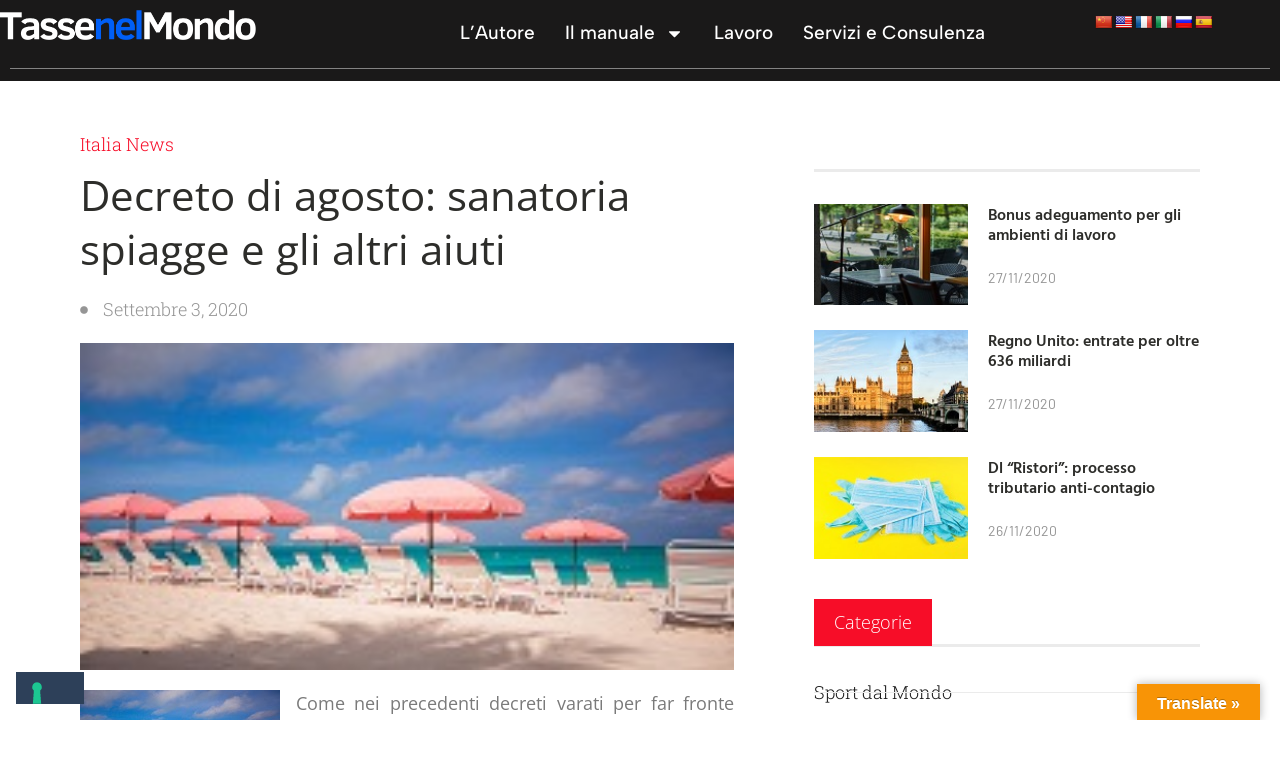

--- FILE ---
content_type: text/html; charset=UTF-8
request_url: https://www.tassenelmondo.eu/decreto-agosto-sanatoria-spiagge-altri-aiuti/
body_size: 18715
content:
<!doctype html>
<html lang="it-IT">
<head>
	<meta charset="UTF-8">
	<meta name="viewport" content="width=device-width, initial-scale=1">
	<link rel="profile" href="https://gmpg.org/xfn/11">
	<meta name='robots' content='index, follow, max-image-preview:large, max-snippet:-1, max-video-preview:-1' />
	<style>img:is([sizes="auto" i], [sizes^="auto," i]) { contain-intrinsic-size: 3000px 1500px }</style>
	
	<!-- This site is optimized with the Yoast SEO plugin v26.0 - https://yoast.com/wordpress/plugins/seo/ -->
	<title>Decreto di agosto: sanatoria spiagge e gli altri aiuti - TasseNelMondo</title>
	<link rel="canonical" href="https://www.tassenelmondo.eu/decreto-agosto-sanatoria-spiagge-altri-aiuti/" />
	<meta property="og:locale" content="it_IT" />
	<meta property="og:type" content="article" />
	<meta property="og:title" content="Decreto di agosto: sanatoria spiagge e gli altri aiuti - TasseNelMondo" />
	<meta property="og:description" content="Come nei precedenti decreti varati per far fronte all&#8217;emergenza coronavirus, la parte più consistente del Dl Agosto è ancora una volta gli strumenti di sostegno al reddito, dalla Cig Covid alle nuove indennità, che assorbono, insieme alle misure per incentivare il lavoro, circa 12 miliardi di euro sui 25 miliardi che vengono stanziati in questa [&hellip;]" />
	<meta property="og:url" content="https://www.tassenelmondo.eu/decreto-agosto-sanatoria-spiagge-altri-aiuti/" />
	<meta property="og:site_name" content="TasseNelMondo" />
	<meta property="article:published_time" content="2020-09-03T06:30:45+00:00" />
	<meta property="og:image" content="https://www.tassenelmondo.eu/wp-content/uploads/2020/08/Decreto-Agosto-sanatoria-spiagge-e-gli-altri-aiuti.jpg" />
	<meta property="og:image:width" content="200" />
	<meta property="og:image:height" content="100" />
	<meta property="og:image:type" content="image/jpeg" />
	<meta name="author" content="Amministratore" />
	<meta name="twitter:card" content="summary_large_image" />
	<meta name="twitter:label1" content="Scritto da" />
	<meta name="twitter:data1" content="Amministratore" />
	<meta name="twitter:label2" content="Tempo di lettura stimato" />
	<meta name="twitter:data2" content="1 minuto" />
	<script type="application/ld+json" class="yoast-schema-graph">{"@context":"https://schema.org","@graph":[{"@type":"Article","@id":"https://www.tassenelmondo.eu/decreto-agosto-sanatoria-spiagge-altri-aiuti/#article","isPartOf":{"@id":"https://www.tassenelmondo.eu/decreto-agosto-sanatoria-spiagge-altri-aiuti/"},"author":{"name":"Amministratore","@id":"https://www.tassenelmondo.eu/#/schema/person/dea9cdcdf5ac9b0ae04e959e19c373b2"},"headline":"Decreto di agosto: sanatoria spiagge e gli altri aiuti","datePublished":"2020-09-03T06:30:45+00:00","mainEntityOfPage":{"@id":"https://www.tassenelmondo.eu/decreto-agosto-sanatoria-spiagge-altri-aiuti/"},"wordCount":230,"publisher":{"@id":"https://www.tassenelmondo.eu/#organization"},"image":{"@id":"https://www.tassenelmondo.eu/decreto-agosto-sanatoria-spiagge-altri-aiuti/#primaryimage"},"thumbnailUrl":"https://www.tassenelmondo.eu/wp-content/uploads/2020/08/Decreto-Agosto-sanatoria-spiagge-e-gli-altri-aiuti.jpg","articleSection":["Italia News"],"inLanguage":"it-IT"},{"@type":"WebPage","@id":"https://www.tassenelmondo.eu/decreto-agosto-sanatoria-spiagge-altri-aiuti/","url":"https://www.tassenelmondo.eu/decreto-agosto-sanatoria-spiagge-altri-aiuti/","name":"Decreto di agosto: sanatoria spiagge e gli altri aiuti - TasseNelMondo","isPartOf":{"@id":"https://www.tassenelmondo.eu/#website"},"primaryImageOfPage":{"@id":"https://www.tassenelmondo.eu/decreto-agosto-sanatoria-spiagge-altri-aiuti/#primaryimage"},"image":{"@id":"https://www.tassenelmondo.eu/decreto-agosto-sanatoria-spiagge-altri-aiuti/#primaryimage"},"thumbnailUrl":"https://www.tassenelmondo.eu/wp-content/uploads/2020/08/Decreto-Agosto-sanatoria-spiagge-e-gli-altri-aiuti.jpg","datePublished":"2020-09-03T06:30:45+00:00","breadcrumb":{"@id":"https://www.tassenelmondo.eu/decreto-agosto-sanatoria-spiagge-altri-aiuti/#breadcrumb"},"inLanguage":"it-IT","potentialAction":[{"@type":"ReadAction","target":["https://www.tassenelmondo.eu/decreto-agosto-sanatoria-spiagge-altri-aiuti/"]}]},{"@type":"ImageObject","inLanguage":"it-IT","@id":"https://www.tassenelmondo.eu/decreto-agosto-sanatoria-spiagge-altri-aiuti/#primaryimage","url":"https://www.tassenelmondo.eu/wp-content/uploads/2020/08/Decreto-Agosto-sanatoria-spiagge-e-gli-altri-aiuti.jpg","contentUrl":"https://www.tassenelmondo.eu/wp-content/uploads/2020/08/Decreto-Agosto-sanatoria-spiagge-e-gli-altri-aiuti.jpg","width":200,"height":100},{"@type":"BreadcrumbList","@id":"https://www.tassenelmondo.eu/decreto-agosto-sanatoria-spiagge-altri-aiuti/#breadcrumb","itemListElement":[{"@type":"ListItem","position":1,"name":"Home","item":"https://www.tassenelmondo.eu/"},{"@type":"ListItem","position":2,"name":"News","item":"https://www.tassenelmondo.eu/news/"},{"@type":"ListItem","position":3,"name":"Decreto di agosto: sanatoria spiagge e gli altri aiuti"}]},{"@type":"WebSite","@id":"https://www.tassenelmondo.eu/#website","url":"https://www.tassenelmondo.eu/","name":"TasseNelMondo","description":"Guida rapida fiscale internazionale","publisher":{"@id":"https://www.tassenelmondo.eu/#organization"},"potentialAction":[{"@type":"SearchAction","target":{"@type":"EntryPoint","urlTemplate":"https://www.tassenelmondo.eu/?s={search_term_string}"},"query-input":{"@type":"PropertyValueSpecification","valueRequired":true,"valueName":"search_term_string"}}],"inLanguage":"it-IT"},{"@type":"Organization","@id":"https://www.tassenelmondo.eu/#organization","name":"TasseNelMondo","url":"https://www.tassenelmondo.eu/","logo":{"@type":"ImageObject","inLanguage":"it-IT","@id":"https://www.tassenelmondo.eu/#/schema/logo/image/","url":"https://www.tassenelmondo.eu/wp-content/uploads/2022/05/TNM_logo.png","contentUrl":"https://www.tassenelmondo.eu/wp-content/uploads/2022/05/TNM_logo.png","width":1000,"height":119,"caption":"TasseNelMondo"},"image":{"@id":"https://www.tassenelmondo.eu/#/schema/logo/image/"}},{"@type":"Person","@id":"https://www.tassenelmondo.eu/#/schema/person/dea9cdcdf5ac9b0ae04e959e19c373b2","name":"Amministratore","url":"https://www.tassenelmondo.eu/author/admin/"}]}</script>
	<!-- / Yoast SEO plugin. -->


<link rel='dns-prefetch' href='//embeds.iubenda.com' />
<link rel='dns-prefetch' href='//translate.google.com' />
<link rel='dns-prefetch' href='//www.googletagmanager.com' />

<link rel="alternate" type="application/rss+xml" title="TasseNelMondo &raquo; Feed" href="https://www.tassenelmondo.eu/feed/" />
<link rel="alternate" type="application/rss+xml" title="TasseNelMondo &raquo; Feed dei commenti" href="https://www.tassenelmondo.eu/comments/feed/" />
<style id='wp-emoji-styles-inline-css'>

	img.wp-smiley, img.emoji {
		display: inline !important;
		border: none !important;
		box-shadow: none !important;
		height: 1em !important;
		width: 1em !important;
		margin: 0 0.07em !important;
		vertical-align: -0.1em !important;
		background: none !important;
		padding: 0 !important;
	}
</style>
<link rel='stylesheet' id='wp-block-library-css' href='https://www.tassenelmondo.eu/wp-includes/css/dist/block-library/style.min.css?ver=6.8.2' media='all' />
<style id='global-styles-inline-css'>
:root{--wp--preset--aspect-ratio--square: 1;--wp--preset--aspect-ratio--4-3: 4/3;--wp--preset--aspect-ratio--3-4: 3/4;--wp--preset--aspect-ratio--3-2: 3/2;--wp--preset--aspect-ratio--2-3: 2/3;--wp--preset--aspect-ratio--16-9: 16/9;--wp--preset--aspect-ratio--9-16: 9/16;--wp--preset--color--black: #000000;--wp--preset--color--cyan-bluish-gray: #abb8c3;--wp--preset--color--white: #ffffff;--wp--preset--color--pale-pink: #f78da7;--wp--preset--color--vivid-red: #cf2e2e;--wp--preset--color--luminous-vivid-orange: #ff6900;--wp--preset--color--luminous-vivid-amber: #fcb900;--wp--preset--color--light-green-cyan: #7bdcb5;--wp--preset--color--vivid-green-cyan: #00d084;--wp--preset--color--pale-cyan-blue: #8ed1fc;--wp--preset--color--vivid-cyan-blue: #0693e3;--wp--preset--color--vivid-purple: #9b51e0;--wp--preset--gradient--vivid-cyan-blue-to-vivid-purple: linear-gradient(135deg,rgba(6,147,227,1) 0%,rgb(155,81,224) 100%);--wp--preset--gradient--light-green-cyan-to-vivid-green-cyan: linear-gradient(135deg,rgb(122,220,180) 0%,rgb(0,208,130) 100%);--wp--preset--gradient--luminous-vivid-amber-to-luminous-vivid-orange: linear-gradient(135deg,rgba(252,185,0,1) 0%,rgba(255,105,0,1) 100%);--wp--preset--gradient--luminous-vivid-orange-to-vivid-red: linear-gradient(135deg,rgba(255,105,0,1) 0%,rgb(207,46,46) 100%);--wp--preset--gradient--very-light-gray-to-cyan-bluish-gray: linear-gradient(135deg,rgb(238,238,238) 0%,rgb(169,184,195) 100%);--wp--preset--gradient--cool-to-warm-spectrum: linear-gradient(135deg,rgb(74,234,220) 0%,rgb(151,120,209) 20%,rgb(207,42,186) 40%,rgb(238,44,130) 60%,rgb(251,105,98) 80%,rgb(254,248,76) 100%);--wp--preset--gradient--blush-light-purple: linear-gradient(135deg,rgb(255,206,236) 0%,rgb(152,150,240) 100%);--wp--preset--gradient--blush-bordeaux: linear-gradient(135deg,rgb(254,205,165) 0%,rgb(254,45,45) 50%,rgb(107,0,62) 100%);--wp--preset--gradient--luminous-dusk: linear-gradient(135deg,rgb(255,203,112) 0%,rgb(199,81,192) 50%,rgb(65,88,208) 100%);--wp--preset--gradient--pale-ocean: linear-gradient(135deg,rgb(255,245,203) 0%,rgb(182,227,212) 50%,rgb(51,167,181) 100%);--wp--preset--gradient--electric-grass: linear-gradient(135deg,rgb(202,248,128) 0%,rgb(113,206,126) 100%);--wp--preset--gradient--midnight: linear-gradient(135deg,rgb(2,3,129) 0%,rgb(40,116,252) 100%);--wp--preset--font-size--small: 13px;--wp--preset--font-size--medium: 20px;--wp--preset--font-size--large: 36px;--wp--preset--font-size--x-large: 42px;--wp--preset--spacing--20: 0.44rem;--wp--preset--spacing--30: 0.67rem;--wp--preset--spacing--40: 1rem;--wp--preset--spacing--50: 1.5rem;--wp--preset--spacing--60: 2.25rem;--wp--preset--spacing--70: 3.38rem;--wp--preset--spacing--80: 5.06rem;--wp--preset--shadow--natural: 6px 6px 9px rgba(0, 0, 0, 0.2);--wp--preset--shadow--deep: 12px 12px 50px rgba(0, 0, 0, 0.4);--wp--preset--shadow--sharp: 6px 6px 0px rgba(0, 0, 0, 0.2);--wp--preset--shadow--outlined: 6px 6px 0px -3px rgba(255, 255, 255, 1), 6px 6px rgba(0, 0, 0, 1);--wp--preset--shadow--crisp: 6px 6px 0px rgba(0, 0, 0, 1);}:root { --wp--style--global--content-size: 800px;--wp--style--global--wide-size: 1200px; }:where(body) { margin: 0; }.wp-site-blocks > .alignleft { float: left; margin-right: 2em; }.wp-site-blocks > .alignright { float: right; margin-left: 2em; }.wp-site-blocks > .aligncenter { justify-content: center; margin-left: auto; margin-right: auto; }:where(.wp-site-blocks) > * { margin-block-start: 24px; margin-block-end: 0; }:where(.wp-site-blocks) > :first-child { margin-block-start: 0; }:where(.wp-site-blocks) > :last-child { margin-block-end: 0; }:root { --wp--style--block-gap: 24px; }:root :where(.is-layout-flow) > :first-child{margin-block-start: 0;}:root :where(.is-layout-flow) > :last-child{margin-block-end: 0;}:root :where(.is-layout-flow) > *{margin-block-start: 24px;margin-block-end: 0;}:root :where(.is-layout-constrained) > :first-child{margin-block-start: 0;}:root :where(.is-layout-constrained) > :last-child{margin-block-end: 0;}:root :where(.is-layout-constrained) > *{margin-block-start: 24px;margin-block-end: 0;}:root :where(.is-layout-flex){gap: 24px;}:root :where(.is-layout-grid){gap: 24px;}.is-layout-flow > .alignleft{float: left;margin-inline-start: 0;margin-inline-end: 2em;}.is-layout-flow > .alignright{float: right;margin-inline-start: 2em;margin-inline-end: 0;}.is-layout-flow > .aligncenter{margin-left: auto !important;margin-right: auto !important;}.is-layout-constrained > .alignleft{float: left;margin-inline-start: 0;margin-inline-end: 2em;}.is-layout-constrained > .alignright{float: right;margin-inline-start: 2em;margin-inline-end: 0;}.is-layout-constrained > .aligncenter{margin-left: auto !important;margin-right: auto !important;}.is-layout-constrained > :where(:not(.alignleft):not(.alignright):not(.alignfull)){max-width: var(--wp--style--global--content-size);margin-left: auto !important;margin-right: auto !important;}.is-layout-constrained > .alignwide{max-width: var(--wp--style--global--wide-size);}body .is-layout-flex{display: flex;}.is-layout-flex{flex-wrap: wrap;align-items: center;}.is-layout-flex > :is(*, div){margin: 0;}body .is-layout-grid{display: grid;}.is-layout-grid > :is(*, div){margin: 0;}body{padding-top: 0px;padding-right: 0px;padding-bottom: 0px;padding-left: 0px;}a:where(:not(.wp-element-button)){text-decoration: underline;}:root :where(.wp-element-button, .wp-block-button__link){background-color: #32373c;border-width: 0;color: #fff;font-family: inherit;font-size: inherit;line-height: inherit;padding: calc(0.667em + 2px) calc(1.333em + 2px);text-decoration: none;}.has-black-color{color: var(--wp--preset--color--black) !important;}.has-cyan-bluish-gray-color{color: var(--wp--preset--color--cyan-bluish-gray) !important;}.has-white-color{color: var(--wp--preset--color--white) !important;}.has-pale-pink-color{color: var(--wp--preset--color--pale-pink) !important;}.has-vivid-red-color{color: var(--wp--preset--color--vivid-red) !important;}.has-luminous-vivid-orange-color{color: var(--wp--preset--color--luminous-vivid-orange) !important;}.has-luminous-vivid-amber-color{color: var(--wp--preset--color--luminous-vivid-amber) !important;}.has-light-green-cyan-color{color: var(--wp--preset--color--light-green-cyan) !important;}.has-vivid-green-cyan-color{color: var(--wp--preset--color--vivid-green-cyan) !important;}.has-pale-cyan-blue-color{color: var(--wp--preset--color--pale-cyan-blue) !important;}.has-vivid-cyan-blue-color{color: var(--wp--preset--color--vivid-cyan-blue) !important;}.has-vivid-purple-color{color: var(--wp--preset--color--vivid-purple) !important;}.has-black-background-color{background-color: var(--wp--preset--color--black) !important;}.has-cyan-bluish-gray-background-color{background-color: var(--wp--preset--color--cyan-bluish-gray) !important;}.has-white-background-color{background-color: var(--wp--preset--color--white) !important;}.has-pale-pink-background-color{background-color: var(--wp--preset--color--pale-pink) !important;}.has-vivid-red-background-color{background-color: var(--wp--preset--color--vivid-red) !important;}.has-luminous-vivid-orange-background-color{background-color: var(--wp--preset--color--luminous-vivid-orange) !important;}.has-luminous-vivid-amber-background-color{background-color: var(--wp--preset--color--luminous-vivid-amber) !important;}.has-light-green-cyan-background-color{background-color: var(--wp--preset--color--light-green-cyan) !important;}.has-vivid-green-cyan-background-color{background-color: var(--wp--preset--color--vivid-green-cyan) !important;}.has-pale-cyan-blue-background-color{background-color: var(--wp--preset--color--pale-cyan-blue) !important;}.has-vivid-cyan-blue-background-color{background-color: var(--wp--preset--color--vivid-cyan-blue) !important;}.has-vivid-purple-background-color{background-color: var(--wp--preset--color--vivid-purple) !important;}.has-black-border-color{border-color: var(--wp--preset--color--black) !important;}.has-cyan-bluish-gray-border-color{border-color: var(--wp--preset--color--cyan-bluish-gray) !important;}.has-white-border-color{border-color: var(--wp--preset--color--white) !important;}.has-pale-pink-border-color{border-color: var(--wp--preset--color--pale-pink) !important;}.has-vivid-red-border-color{border-color: var(--wp--preset--color--vivid-red) !important;}.has-luminous-vivid-orange-border-color{border-color: var(--wp--preset--color--luminous-vivid-orange) !important;}.has-luminous-vivid-amber-border-color{border-color: var(--wp--preset--color--luminous-vivid-amber) !important;}.has-light-green-cyan-border-color{border-color: var(--wp--preset--color--light-green-cyan) !important;}.has-vivid-green-cyan-border-color{border-color: var(--wp--preset--color--vivid-green-cyan) !important;}.has-pale-cyan-blue-border-color{border-color: var(--wp--preset--color--pale-cyan-blue) !important;}.has-vivid-cyan-blue-border-color{border-color: var(--wp--preset--color--vivid-cyan-blue) !important;}.has-vivid-purple-border-color{border-color: var(--wp--preset--color--vivid-purple) !important;}.has-vivid-cyan-blue-to-vivid-purple-gradient-background{background: var(--wp--preset--gradient--vivid-cyan-blue-to-vivid-purple) !important;}.has-light-green-cyan-to-vivid-green-cyan-gradient-background{background: var(--wp--preset--gradient--light-green-cyan-to-vivid-green-cyan) !important;}.has-luminous-vivid-amber-to-luminous-vivid-orange-gradient-background{background: var(--wp--preset--gradient--luminous-vivid-amber-to-luminous-vivid-orange) !important;}.has-luminous-vivid-orange-to-vivid-red-gradient-background{background: var(--wp--preset--gradient--luminous-vivid-orange-to-vivid-red) !important;}.has-very-light-gray-to-cyan-bluish-gray-gradient-background{background: var(--wp--preset--gradient--very-light-gray-to-cyan-bluish-gray) !important;}.has-cool-to-warm-spectrum-gradient-background{background: var(--wp--preset--gradient--cool-to-warm-spectrum) !important;}.has-blush-light-purple-gradient-background{background: var(--wp--preset--gradient--blush-light-purple) !important;}.has-blush-bordeaux-gradient-background{background: var(--wp--preset--gradient--blush-bordeaux) !important;}.has-luminous-dusk-gradient-background{background: var(--wp--preset--gradient--luminous-dusk) !important;}.has-pale-ocean-gradient-background{background: var(--wp--preset--gradient--pale-ocean) !important;}.has-electric-grass-gradient-background{background: var(--wp--preset--gradient--electric-grass) !important;}.has-midnight-gradient-background{background: var(--wp--preset--gradient--midnight) !important;}.has-small-font-size{font-size: var(--wp--preset--font-size--small) !important;}.has-medium-font-size{font-size: var(--wp--preset--font-size--medium) !important;}.has-large-font-size{font-size: var(--wp--preset--font-size--large) !important;}.has-x-large-font-size{font-size: var(--wp--preset--font-size--x-large) !important;}
:root :where(.wp-block-pullquote){font-size: 1.5em;line-height: 1.6;}
</style>
<link rel='stylesheet' id='google-language-translator-css' href='https://www.tassenelmondo.eu/wp-content/plugins/google-language-translator/css/style.css?ver=6.0.20' media='' />
<link rel='stylesheet' id='glt-toolbar-styles-css' href='https://www.tassenelmondo.eu/wp-content/plugins/google-language-translator/css/toolbar.css?ver=6.0.20' media='' />
<link rel='stylesheet' id='table-addons-for-elementor-css' href='https://www.tassenelmondo.eu/wp-content/plugins/table-addons-for-elementor/public/css/table-addons-for-elementor-public.css?ver=2.1.4' media='all' />
<link rel='stylesheet' id='hello-elementor-css' href='https://www.tassenelmondo.eu/wp-content/themes/hello-elementor/assets/css/reset.css?ver=3.4.4' media='all' />
<link rel='stylesheet' id='hello-elementor-theme-style-css' href='https://www.tassenelmondo.eu/wp-content/themes/hello-elementor/assets/css/theme.css?ver=3.4.4' media='all' />
<link rel='stylesheet' id='hello-elementor-header-footer-css' href='https://www.tassenelmondo.eu/wp-content/themes/hello-elementor/assets/css/header-footer.css?ver=3.4.4' media='all' />
<link rel='stylesheet' id='elementor-frontend-css' href='https://www.tassenelmondo.eu/wp-content/plugins/elementor/assets/css/frontend.min.css?ver=3.32.3' media='all' />
<link rel='stylesheet' id='elementor-post-30583-css' href='https://www.tassenelmondo.eu/wp-content/uploads/elementor/css/post-30583.css?ver=1759244535' media='all' />
<link rel='stylesheet' id='widget-image-css' href='https://www.tassenelmondo.eu/wp-content/plugins/elementor/assets/css/widget-image.min.css?ver=3.32.3' media='all' />
<link rel='stylesheet' id='widget-nav-menu-css' href='https://www.tassenelmondo.eu/wp-content/plugins/elementor-pro/assets/css/widget-nav-menu.min.css?ver=3.32.2' media='all' />
<link rel='stylesheet' id='widget-divider-css' href='https://www.tassenelmondo.eu/wp-content/plugins/elementor/assets/css/widget-divider.min.css?ver=3.32.3' media='all' />
<link rel='stylesheet' id='e-animation-fadeIn-css' href='https://www.tassenelmondo.eu/wp-content/plugins/elementor/assets/lib/animations/styles/fadeIn.min.css?ver=3.32.3' media='all' />
<link rel='stylesheet' id='widget-post-info-css' href='https://www.tassenelmondo.eu/wp-content/plugins/elementor-pro/assets/css/widget-post-info.min.css?ver=3.32.2' media='all' />
<link rel='stylesheet' id='widget-icon-list-css' href='https://www.tassenelmondo.eu/wp-content/plugins/elementor/assets/css/widget-icon-list.min.css?ver=3.32.3' media='all' />
<link rel='stylesheet' id='widget-heading-css' href='https://www.tassenelmondo.eu/wp-content/plugins/elementor/assets/css/widget-heading.min.css?ver=3.32.3' media='all' />
<link rel='stylesheet' id='widget-share-buttons-css' href='https://www.tassenelmondo.eu/wp-content/plugins/elementor-pro/assets/css/widget-share-buttons.min.css?ver=3.32.2' media='all' />
<link rel='stylesheet' id='e-apple-webkit-css' href='https://www.tassenelmondo.eu/wp-content/plugins/elementor/assets/css/conditionals/apple-webkit.min.css?ver=3.32.3' media='all' />
<link rel='stylesheet' id='widget-post-navigation-css' href='https://www.tassenelmondo.eu/wp-content/plugins/elementor-pro/assets/css/widget-post-navigation.min.css?ver=3.32.2' media='all' />
<link rel='stylesheet' id='widget-posts-css' href='https://www.tassenelmondo.eu/wp-content/plugins/elementor-pro/assets/css/widget-posts.min.css?ver=3.32.2' media='all' />
<link rel='stylesheet' id='elementor-post-30643-css' href='https://www.tassenelmondo.eu/wp-content/uploads/elementor/css/post-30643.css?ver=1759244536' media='all' />
<link rel='stylesheet' id='elementor-post-30659-css' href='https://www.tassenelmondo.eu/wp-content/uploads/elementor/css/post-30659.css?ver=1759244536' media='all' />
<link rel='stylesheet' id='elementor-post-30569-css' href='https://www.tassenelmondo.eu/wp-content/uploads/elementor/css/post-30569.css?ver=1759244536' media='all' />
<link rel='stylesheet' id='ekit-widget-styles-css' href='https://www.tassenelmondo.eu/wp-content/plugins/elementskit-lite/widgets/init/assets/css/widget-styles.css?ver=3.7.3' media='all' />
<link rel='stylesheet' id='ekit-responsive-css' href='https://www.tassenelmondo.eu/wp-content/plugins/elementskit-lite/widgets/init/assets/css/responsive.css?ver=3.7.3' media='all' />
<link rel='stylesheet' id='eael-general-css' href='https://www.tassenelmondo.eu/wp-content/plugins/essential-addons-for-elementor-lite/assets/front-end/css/view/general.min.css?ver=6.3.2' media='all' />
<link rel='stylesheet' id='elementor-gf-local-martel-css' href='https://www.tassenelmondo.eu/wp-content/uploads/elementor/google-fonts/css/martel.css?ver=1744120430' media='all' />
<link rel='stylesheet' id='elementor-gf-local-opensans-css' href='https://www.tassenelmondo.eu/wp-content/uploads/elementor/google-fonts/css/opensans.css?ver=1744120441' media='all' />
<link rel='stylesheet' id='elementor-gf-local-robotoslab-css' href='https://www.tassenelmondo.eu/wp-content/uploads/elementor/google-fonts/css/robotoslab.css?ver=1744120446' media='all' />
<link rel='stylesheet' id='elementor-gf-local-albertsans-css' href='https://www.tassenelmondo.eu/wp-content/uploads/elementor/google-fonts/css/albertsans.css?ver=1744120450' media='all' />
<link rel='stylesheet' id='elementor-gf-local-roboto-css' href='https://www.tassenelmondo.eu/wp-content/uploads/elementor/google-fonts/css/roboto.css?ver=1744120464' media='all' />
<link rel='stylesheet' id='elementor-gf-local-hindvadodara-css' href='https://www.tassenelmondo.eu/wp-content/uploads/elementor/google-fonts/css/hindvadodara.css?ver=1744120560' media='all' />
<link rel='stylesheet' id='elementor-gf-local-barlow-css' href='https://www.tassenelmondo.eu/wp-content/uploads/elementor/google-fonts/css/barlow.css?ver=1744120564' media='all' />
<script  type="text/javascript" class=" _iub_cs_skip" src="https://embeds.iubenda.com/widgets/78a6abba-6db6-11ee-8bfc-5ad8d8c564c0.js?ver=3.12.4" id="iubenda-head-scripts-0-js"></script>
<script src="https://www.tassenelmondo.eu/wp-includes/js/jquery/jquery.min.js?ver=3.7.1" id="jquery-core-js"></script>
<script src="https://www.tassenelmondo.eu/wp-includes/js/jquery/jquery-migrate.min.js?ver=3.4.1" id="jquery-migrate-js"></script>

<!-- Snippet del tag Google (gtag.js) aggiunto da Site Kit -->
<!-- Snippet Google Analytics aggiunto da Site Kit -->
<script src="https://www.googletagmanager.com/gtag/js?id=GT-TXBKW7F" id="google_gtagjs-js" async></script>
<script id="google_gtagjs-js-after">
window.dataLayer = window.dataLayer || [];function gtag(){dataLayer.push(arguments);}
gtag("set","linker",{"domains":["www.tassenelmondo.eu"]});
gtag("js", new Date());
gtag("set", "developer_id.dZTNiMT", true);
gtag("config", "GT-TXBKW7F");
</script>
<link rel="https://api.w.org/" href="https://www.tassenelmondo.eu/wp-json/" /><link rel="alternate" title="JSON" type="application/json" href="https://www.tassenelmondo.eu/wp-json/wp/v2/posts/29618" /><link rel="EditURI" type="application/rsd+xml" title="RSD" href="https://www.tassenelmondo.eu/xmlrpc.php?rsd" />
<meta name="generator" content="WordPress 6.8.2" />
<link rel='shortlink' href='https://www.tassenelmondo.eu/?p=29618' />
<link rel="alternate" title="oEmbed (JSON)" type="application/json+oembed" href="https://www.tassenelmondo.eu/wp-json/oembed/1.0/embed?url=https%3A%2F%2Fwww.tassenelmondo.eu%2Fdecreto-agosto-sanatoria-spiagge-altri-aiuti%2F" />
<link rel="alternate" title="oEmbed (XML)" type="text/xml+oembed" href="https://www.tassenelmondo.eu/wp-json/oembed/1.0/embed?url=https%3A%2F%2Fwww.tassenelmondo.eu%2Fdecreto-agosto-sanatoria-spiagge-altri-aiuti%2F&#038;format=xml" />
<style>p.hello{font-size:12px;color:darkgray;}#google_language_translator,#flags{text-align:left;}#google_language_translator{clear:both;}#flags{width:165px;}#flags a{display:inline-block;margin-right:2px;}#google_language_translator a{display:none!important;}div.skiptranslate.goog-te-gadget{display:inline!important;}.goog-te-gadget{color:transparent!important;}.goog-te-gadget{font-size:0px!important;}.goog-branding{display:none;}.goog-tooltip{display: none!important;}.goog-tooltip:hover{display: none!important;}.goog-text-highlight{background-color:transparent!important;border:none!important;box-shadow:none!important;}#google_language_translator select.goog-te-combo{color:#32373c;}div.skiptranslate{display:none!important;}body{top:0px!important;}#goog-gt-{display:none!important;}font font{background-color:transparent!important;box-shadow:none!important;position:initial!important;}#glt-translate-trigger > span{color:#ffffff;}#glt-translate-trigger{background:#f89406;}.goog-te-gadget .goog-te-combo{width:100%;}</style><meta name="generator" content="Site Kit by Google 1.162.1" /><meta name="generator" content="Elementor 3.32.3; features: e_font_icon_svg, additional_custom_breakpoints; settings: css_print_method-external, google_font-enabled, font_display-auto">
			<style>
				.e-con.e-parent:nth-of-type(n+4):not(.e-lazyloaded):not(.e-no-lazyload),
				.e-con.e-parent:nth-of-type(n+4):not(.e-lazyloaded):not(.e-no-lazyload) * {
					background-image: none !important;
				}
				@media screen and (max-height: 1024px) {
					.e-con.e-parent:nth-of-type(n+3):not(.e-lazyloaded):not(.e-no-lazyload),
					.e-con.e-parent:nth-of-type(n+3):not(.e-lazyloaded):not(.e-no-lazyload) * {
						background-image: none !important;
					}
				}
				@media screen and (max-height: 640px) {
					.e-con.e-parent:nth-of-type(n+2):not(.e-lazyloaded):not(.e-no-lazyload),
					.e-con.e-parent:nth-of-type(n+2):not(.e-lazyloaded):not(.e-no-lazyload) * {
						background-image: none !important;
					}
				}
			</style>
					<style id="wp-custom-css">
			

/** Start Block Kit CSS: 135-3-c665d4805631b9a8bf464e65129b2f58 **/

.envato-block__preview{overflow: visible;}

/** End Block Kit CSS: 135-3-c665d4805631b9a8bf464e65129b2f58 **/



/** Start Block Kit CSS: 71-3-d415519effd9e11f35d2438c58ea7ebf **/

.envato-block__preview{overflow: visible;}

/** End Block Kit CSS: 71-3-d415519effd9e11f35d2438c58ea7ebf **/

		</style>
		<meta name="generator" content="WP Rocket 3.19.4" data-wpr-features="wpr_desktop" /></head>
<body class="wp-singular post-template-default single single-post postid-29618 single-format-standard wp-custom-logo wp-embed-responsive wp-theme-hello-elementor hello-elementor-default elementor-default elementor-kit-30583 elementor-page-30569">


<a class="skip-link screen-reader-text" href="#content">Vai al contenuto</a>

		<header data-rocket-location-hash="ca6aae75c631dae020dba5e0635d8c91" data-elementor-type="header" data-elementor-id="30643" class="elementor elementor-30643 elementor-location-header" data-elementor-post-type="elementor_library">
			<div data-rocket-location-hash="1dba51ac727ec80b813a216f2a000476" class="elementor-element elementor-element-30933a1 e-flex e-con-boxed e-con e-parent" data-id="30933a1" data-element_type="container" data-settings="{&quot;background_background&quot;:&quot;classic&quot;}">
					<div data-rocket-location-hash="da3b654b339ed49f0234db69a353a170" class="e-con-inner">
		<div class="elementor-element elementor-element-901a34e e-con-full e-flex e-con e-child" data-id="901a34e" data-element_type="container">
				<div class="elementor-element elementor-element-9361ca7 elementor-widget elementor-widget-theme-site-logo elementor-widget-image" data-id="9361ca7" data-element_type="widget" data-widget_type="theme-site-logo.default">
				<div class="elementor-widget-container">
											<a href="https://www.tassenelmondo.eu">
			<img width="1000" height="119" src="https://www.tassenelmondo.eu/wp-content/uploads/2022/05/TNM_logo.png" class="attachment-full size-full wp-image-34132" alt="" srcset="https://www.tassenelmondo.eu/wp-content/uploads/2022/05/TNM_logo.png 1000w, https://www.tassenelmondo.eu/wp-content/uploads/2022/05/TNM_logo-300x36.png 300w, https://www.tassenelmondo.eu/wp-content/uploads/2022/05/TNM_logo-768x91.png 768w" sizes="(max-width: 1000px) 100vw, 1000px" />				</a>
											</div>
				</div>
				</div>
		<div class="elementor-element elementor-element-286f6b1 e-con-full e-flex e-con e-child" data-id="286f6b1" data-element_type="container">
				<div class="elementor-element elementor-element-c9b6a9d elementor-widget__width-auto elementor-nav-menu__align-end elementor-nav-menu--stretch elementor-nav-menu--dropdown-tablet elementor-nav-menu__text-align-aside elementor-nav-menu--toggle elementor-nav-menu--burger elementor-widget elementor-widget-nav-menu" data-id="c9b6a9d" data-element_type="widget" data-settings="{&quot;full_width&quot;:&quot;stretch&quot;,&quot;layout&quot;:&quot;horizontal&quot;,&quot;submenu_icon&quot;:{&quot;value&quot;:&quot;&lt;svg aria-hidden=\&quot;true\&quot; class=\&quot;e-font-icon-svg e-fas-caret-down\&quot; viewBox=\&quot;0 0 320 512\&quot; xmlns=\&quot;http:\/\/www.w3.org\/2000\/svg\&quot;&gt;&lt;path d=\&quot;M31.3 192h257.3c17.8 0 26.7 21.5 14.1 34.1L174.1 354.8c-7.8 7.8-20.5 7.8-28.3 0L17.2 226.1C4.6 213.5 13.5 192 31.3 192z\&quot;&gt;&lt;\/path&gt;&lt;\/svg&gt;&quot;,&quot;library&quot;:&quot;fa-solid&quot;},&quot;toggle&quot;:&quot;burger&quot;}" data-widget_type="nav-menu.default">
				<div class="elementor-widget-container">
								<nav aria-label="Menu" class="elementor-nav-menu--main elementor-nav-menu__container elementor-nav-menu--layout-horizontal e--pointer-text e--animation-none">
				<ul id="menu-1-c9b6a9d" class="elementor-nav-menu"><li class="menu-item menu-item-type-post_type menu-item-object-page menu-item-31896"><a href="https://www.tassenelmondo.eu/autore/" class="elementor-item">L&#8217;Autore</a></li>
<li class="menu-item menu-item-type-custom menu-item-object-custom menu-item-has-children menu-item-10779"><a class="elementor-item">Il manuale</a>
<ul class="sub-menu elementor-nav-menu--dropdown">
	<li class="menu-item menu-item-type-custom menu-item-object-custom menu-item-has-children menu-item-186"><a class="elementor-sub-item">Paesi UE</a>
	<ul class="sub-menu elementor-nav-menu--dropdown">
		<li class="menu-item menu-item-type-post_type menu-item-object-page menu-item-367"><a href="https://www.tassenelmondo.eu/manuale-di-tasse-nei-paesi-del-mondo-austria/" class="elementor-sub-item">AUSTRIA</a></li>
		<li class="menu-item menu-item-type-post_type menu-item-object-page menu-item-31831"><a href="https://www.tassenelmondo.eu/manuale-di-tasse-nei-paesi-del-mondo-belgio/" class="elementor-sub-item">BELGIO</a></li>
		<li class="menu-item menu-item-type-post_type menu-item-object-page menu-item-31795"><a href="https://www.tassenelmondo.eu/manuale-di-tasse-nei-paesi-del-mondo-bulgaria/" class="elementor-sub-item">BULGARIA</a></li>
		<li class="menu-item menu-item-type-post_type menu-item-object-page menu-item-509"><a href="https://www.tassenelmondo.eu/manuale-di-tasse-nei-paesi-del-mondo-cipro/" class="elementor-sub-item">CIPRO</a></li>
		<li class="menu-item menu-item-type-post_type menu-item-object-page menu-item-34268"><a href="https://www.tassenelmondo.eu/croazia/" class="elementor-sub-item">CROAZIA</a></li>
		<li class="menu-item menu-item-type-post_type menu-item-object-page menu-item-25394"><a href="https://www.tassenelmondo.eu/manuale-di-tasse-nei-paesi-del-mondo-danimarca/" class="elementor-sub-item">DANIMARCA</a></li>
		<li class="menu-item menu-item-type-post_type menu-item-object-page menu-item-32337"><a href="https://www.tassenelmondo.eu/manuale-di-tasse-nei-paesi-del-mondo-francia/" class="elementor-sub-item">FRANCIA</a></li>
		<li class="menu-item menu-item-type-post_type menu-item-object-page menu-item-34269"><a href="https://www.tassenelmondo.eu/estonia/" class="elementor-sub-item">ESTONIA</a></li>
		<li class="menu-item menu-item-type-post_type menu-item-object-page menu-item-31863"><a href="https://www.tassenelmondo.eu/manuale-di-tasse-nei-paesi-del-mondo-germania/" class="elementor-sub-item">GERMANIA</a></li>
		<li class="menu-item menu-item-type-post_type menu-item-object-page menu-item-26053"><a href="https://www.tassenelmondo.eu/manuale-di-tasse-nei-paesi-del-mondo-grecia/" class="elementor-sub-item">GRECIA</a></li>
		<li class="menu-item menu-item-type-post_type menu-item-object-page menu-item-374"><a href="https://www.tassenelmondo.eu/manuale-di-tasse-nei-paesi-del-mondo-irlanda/" class="elementor-sub-item">IRLANDA</a></li>
		<li class="menu-item menu-item-type-post_type menu-item-object-page menu-item-32403"><a href="https://www.tassenelmondo.eu/manuale-di-tasse-nei-paesi-del-mondo-italia/" class="elementor-sub-item">ITALIA</a></li>
		<li class="menu-item menu-item-type-post_type menu-item-object-page menu-item-375"><a href="https://www.tassenelmondo.eu/manuale-di-tasse-nei-paesi-del-mondo-lussemburgo/" class="elementor-sub-item">LUSSEMBURGO</a></li>
		<li class="menu-item menu-item-type-post_type menu-item-object-page menu-item-32346"><a href="https://www.tassenelmondo.eu/manuale-di-tasse-nei-paesi-del-mondo-malta/" class="elementor-sub-item">MALTA</a></li>
		<li class="menu-item menu-item-type-post_type menu-item-object-page menu-item-376"><a href="https://www.tassenelmondo.eu/manuale-di-tasse-nei-paesi-del-mondo-paesi-bassi/" class="elementor-sub-item">PAESI BASSI</a></li>
		<li class="menu-item menu-item-type-post_type menu-item-object-page menu-item-31796"><a href="https://www.tassenelmondo.eu/manuale-di-tasse-nei-paesi-del-mondo-polonia/" class="elementor-sub-item">POLONIA</a></li>
		<li class="menu-item menu-item-type-post_type menu-item-object-page menu-item-32132"><a href="https://www.tassenelmondo.eu/manuale-di-tasse-nei-paesi-del-mondo-romania/" class="elementor-sub-item">ROMANIA</a></li>
		<li class="menu-item menu-item-type-post_type menu-item-object-page menu-item-31800"><a href="https://www.tassenelmondo.eu/elementor-31611/" class="elementor-sub-item">SLOVACCHIA</a></li>
		<li class="menu-item menu-item-type-post_type menu-item-object-page menu-item-31801"><a href="https://www.tassenelmondo.eu/elementor-31608/" class="elementor-sub-item">SLOVENIA</a></li>
		<li class="menu-item menu-item-type-post_type menu-item-object-page menu-item-380"><a href="https://www.tassenelmondo.eu/manuale-di-tasse-nei-paesi-del-mondo-spagna/" class="elementor-sub-item">SPAGNA</a></li>
		<li class="menu-item menu-item-type-post_type menu-item-object-page menu-item-31802"><a href="https://www.tassenelmondo.eu/manuale-di-tasse-nei-paesi-del-mondo-ungheria/" class="elementor-sub-item">UNGHERIA</a></li>
	</ul>
</li>
	<li class="menu-item menu-item-type-custom menu-item-object-custom menu-item-has-children menu-item-385"><a class="elementor-sub-item">Paesi Extra UE</a>
	<ul class="sub-menu elementor-nav-menu--dropdown">
		<li class="menu-item menu-item-type-post_type menu-item-object-page menu-item-32287"><a href="https://www.tassenelmondo.eu/manuale-di-tasse-nei-paesi-del-mondo-albania/" class="elementor-sub-item">ALBANIA</a></li>
		<li class="menu-item menu-item-type-post_type menu-item-object-page menu-item-386"><a href="https://www.tassenelmondo.eu/manuale-di-tasse-nei-paesi-del-mondo-argentina/" class="elementor-sub-item">ARGENTINA</a></li>
		<li class="menu-item menu-item-type-post_type menu-item-object-page menu-item-387"><a href="https://www.tassenelmondo.eu/manuale-di-tasse-nei-paesi-del-mondo-canada/" class="elementor-sub-item">CANADA</a></li>
		<li class="menu-item menu-item-type-post_type menu-item-object-page menu-item-34708"><a href="https://www.tassenelmondo.eu/manuale-di-tasse-nei-paesi-del-mondo-cina/" class="elementor-sub-item">CINA</a></li>
		<li class="menu-item menu-item-type-post_type menu-item-object-page menu-item-32161"><a href="https://www.tassenelmondo.eu/manuale-di-tasse-nei-paesi-del-mondo-federazione-russa/" class="elementor-sub-item">FEDERAZIONE RUSSA</a></li>
		<li class="menu-item menu-item-type-post_type menu-item-object-page menu-item-32133"><a href="https://www.tassenelmondo.eu/manuale-di-tasse-nei-paesi-del-mondo-giappone/" class="elementor-sub-item">GIAPPONE</a></li>
		<li class="menu-item menu-item-type-post_type menu-item-object-page menu-item-32162"><a href="https://www.tassenelmondo.eu/manuale-di-tasse-nei-paesi-del-mondo-regno-unito/" class="elementor-sub-item">REGNO UNITO</a></li>
		<li class="menu-item menu-item-type-post_type menu-item-object-page menu-item-31799"><a href="https://www.tassenelmondo.eu/elementor-31485/" class="elementor-sub-item">SERBIA</a></li>
		<li class="menu-item menu-item-type-post_type menu-item-object-page menu-item-392"><a href="https://www.tassenelmondo.eu/manuale-di-tasse-nei-paesi-del-mondo-stati-uniti/" class="elementor-sub-item">STATI UNITI</a></li>
		<li class="menu-item menu-item-type-post_type menu-item-object-page menu-item-382"><a href="https://www.tassenelmondo.eu/manuale-di-tasse-nei-paesi-del-mondo-svizzera/" class="elementor-sub-item">SVIZZERA</a></li>
		<li class="menu-item menu-item-type-post_type menu-item-object-page menu-item-32199"><a href="https://www.tassenelmondo.eu/manuale-di-tasse-nei-paesi-del-mondo-tunisia/" class="elementor-sub-item">TUNISIA</a></li>
		<li class="menu-item menu-item-type-post_type menu-item-object-page menu-item-31818"><a href="https://www.tassenelmondo.eu/manuale-di-tasse-nei-paesi-del-mondo-turchia/" class="elementor-sub-item">TURCHIA</a></li>
	</ul>
</li>
	<li class="menu-item menu-item-type-custom menu-item-object-custom menu-item-has-children menu-item-525"><a class="elementor-sub-item">Paesi Offshore</a>
	<ul class="sub-menu elementor-nav-menu--dropdown">
		<li class="menu-item menu-item-type-post_type menu-item-object-page menu-item-504"><a href="https://www.tassenelmondo.eu/manuale-di-tasse-nei-paesi-del-mondo-andorra/" class="elementor-sub-item">ANDORRA</a></li>
		<li class="menu-item menu-item-type-post_type menu-item-object-page menu-item-506"><a href="https://www.tassenelmondo.eu/manuale-di-tasse-nei-paesi-del-mondo-bahamas/" class="elementor-sub-item">BAHAMAS</a></li>
		<li class="menu-item menu-item-type-post_type menu-item-object-page menu-item-507"><a href="https://www.tassenelmondo.eu/manuale-di-tasse-nei-paesi-del-mondo-barbados/" class="elementor-sub-item">BARBADOS</a></li>
		<li class="menu-item menu-item-type-post_type menu-item-object-page menu-item-508"><a href="https://www.tassenelmondo.eu/manuale-di-tasse-nei-paesi-del-mondo-bermuda/" class="elementor-sub-item">BERMUDA</a></li>
		<li class="menu-item menu-item-type-post_type menu-item-object-page menu-item-505"><a href="https://www.tassenelmondo.eu/manuale-di-tasse-nei-paesi-del-mondo-curacao/" class="elementor-sub-item">CURAÇAO</a></li>
		<li class="menu-item menu-item-type-post_type menu-item-object-page menu-item-32356"><a href="https://www.tassenelmondo.eu/manuale-di-tasse-nei-paesi-del-mondo-giamaica/" class="elementor-sub-item">GIAMAICA</a></li>
		<li class="menu-item menu-item-type-post_type menu-item-object-page menu-item-512"><a href="https://www.tassenelmondo.eu/manuale-di-tasse-nei-paesi-del-mondo-hong-kong/" class="elementor-sub-item">HONG KONG</a></li>
		<li class="menu-item menu-item-type-post_type menu-item-object-page menu-item-32207"><a href="https://www.tassenelmondo.eu/manuale-di-tasse-nei-paesi-del-mondo-isole-cayman/" class="elementor-sub-item">ISOLE CAYMAN</a></li>
		<li class="menu-item menu-item-type-post_type menu-item-object-page menu-item-32250"><a href="https://www.tassenelmondo.eu/manuale-di-tasse-nei-paesi-del-mondo-isole-della-manica-guernsey/" class="elementor-sub-item">ISOLE DELLA MANICA – GUERNSEY</a></li>
		<li class="menu-item menu-item-type-post_type menu-item-object-page menu-item-32249"><a href="https://www.tassenelmondo.eu/manuale-di-tasse-nei-paesi-del-mondo-isole-della-manica-jersey/" class="elementor-sub-item">ISOLE DELLA MANICA – JERSEY</a></li>
		<li class="menu-item menu-item-type-post_type menu-item-object-page menu-item-513"><a href="https://www.tassenelmondo.eu/manuale-di-tasse-nei-paesi-del-mondo-isola-di-man/" class="elementor-sub-item">ISOLA DI MAN</a></li>
		<li class="menu-item menu-item-type-post_type menu-item-object-page menu-item-518"><a href="https://www.tassenelmondo.eu/manuale-di-tasse-nei-paesi-del-mondo-liechtenstein/" class="elementor-sub-item">LIECHTENSTEIN</a></li>
		<li class="menu-item menu-item-type-post_type menu-item-object-page menu-item-519"><a href="https://www.tassenelmondo.eu/manuale-di-tasse-nei-paesi-del-mondo-madeira/" class="elementor-sub-item">MADEIRA</a></li>
		<li class="menu-item menu-item-type-post_type menu-item-object-page menu-item-521"><a href="https://www.tassenelmondo.eu/manuale-di-tasse-nei-paesi-del-mondo-nevis/" class="elementor-sub-item">NEVIS</a></li>
		<li class="menu-item menu-item-type-post_type menu-item-object-page menu-item-522"><a href="https://www.tassenelmondo.eu/manuale-di-tasse-nei-paesi-del-mondo/" class="elementor-sub-item">PANAMA</a></li>
		<li class="menu-item menu-item-type-post_type menu-item-object-page menu-item-523"><a href="https://www.tassenelmondo.eu/manuale-di-tasse-nei-paesi-del-mondo-principato-di-monaco/" class="elementor-sub-item">PRINCIPATO DI MONACO</a></li>
		<li class="menu-item menu-item-type-post_type menu-item-object-page menu-item-32185"><a href="https://www.tassenelmondo.eu/manuale-di-tasse-nei-paesi-del-mondo-singapore/" class="elementor-sub-item">SINGAPORE</a></li>
	</ul>
</li>
</ul>
</li>
<li class="menu-item menu-item-type-custom menu-item-object-custom menu-item-123"><a target="_blank" href="http://www.workforceonline.it/" class="elementor-item">Lavoro</a></li>
<li class="menu-item menu-item-type-custom menu-item-object-custom menu-item-28176"><a target="_blank" href="http://www.ameco.it" class="elementor-item">Servizi e Consulenza</a></li>
</ul>			</nav>
					<div class="elementor-menu-toggle" role="button" tabindex="0" aria-label="Menu di commutazione" aria-expanded="false">
			<svg aria-hidden="true" role="presentation" class="elementor-menu-toggle__icon--open e-font-icon-svg e-eicon-menu-bar" viewBox="0 0 1000 1000" xmlns="http://www.w3.org/2000/svg"><path d="M104 333H896C929 333 958 304 958 271S929 208 896 208H104C71 208 42 237 42 271S71 333 104 333ZM104 583H896C929 583 958 554 958 521S929 458 896 458H104C71 458 42 487 42 521S71 583 104 583ZM104 833H896C929 833 958 804 958 771S929 708 896 708H104C71 708 42 737 42 771S71 833 104 833Z"></path></svg><svg aria-hidden="true" role="presentation" class="elementor-menu-toggle__icon--close e-font-icon-svg e-eicon-close" viewBox="0 0 1000 1000" xmlns="http://www.w3.org/2000/svg"><path d="M742 167L500 408 258 167C246 154 233 150 217 150 196 150 179 158 167 167 154 179 150 196 150 212 150 229 154 242 171 254L408 500 167 742C138 771 138 800 167 829 196 858 225 858 254 829L496 587 738 829C750 842 767 846 783 846 800 846 817 842 829 829 842 817 846 804 846 783 846 767 842 750 829 737L588 500 833 258C863 229 863 200 833 171 804 137 775 137 742 167Z"></path></svg>		</div>
					<nav class="elementor-nav-menu--dropdown elementor-nav-menu__container" aria-hidden="true">
				<ul id="menu-2-c9b6a9d" class="elementor-nav-menu"><li class="menu-item menu-item-type-post_type menu-item-object-page menu-item-31896"><a href="https://www.tassenelmondo.eu/autore/" class="elementor-item" tabindex="-1">L&#8217;Autore</a></li>
<li class="menu-item menu-item-type-custom menu-item-object-custom menu-item-has-children menu-item-10779"><a class="elementor-item" tabindex="-1">Il manuale</a>
<ul class="sub-menu elementor-nav-menu--dropdown">
	<li class="menu-item menu-item-type-custom menu-item-object-custom menu-item-has-children menu-item-186"><a class="elementor-sub-item" tabindex="-1">Paesi UE</a>
	<ul class="sub-menu elementor-nav-menu--dropdown">
		<li class="menu-item menu-item-type-post_type menu-item-object-page menu-item-367"><a href="https://www.tassenelmondo.eu/manuale-di-tasse-nei-paesi-del-mondo-austria/" class="elementor-sub-item" tabindex="-1">AUSTRIA</a></li>
		<li class="menu-item menu-item-type-post_type menu-item-object-page menu-item-31831"><a href="https://www.tassenelmondo.eu/manuale-di-tasse-nei-paesi-del-mondo-belgio/" class="elementor-sub-item" tabindex="-1">BELGIO</a></li>
		<li class="menu-item menu-item-type-post_type menu-item-object-page menu-item-31795"><a href="https://www.tassenelmondo.eu/manuale-di-tasse-nei-paesi-del-mondo-bulgaria/" class="elementor-sub-item" tabindex="-1">BULGARIA</a></li>
		<li class="menu-item menu-item-type-post_type menu-item-object-page menu-item-509"><a href="https://www.tassenelmondo.eu/manuale-di-tasse-nei-paesi-del-mondo-cipro/" class="elementor-sub-item" tabindex="-1">CIPRO</a></li>
		<li class="menu-item menu-item-type-post_type menu-item-object-page menu-item-34268"><a href="https://www.tassenelmondo.eu/croazia/" class="elementor-sub-item" tabindex="-1">CROAZIA</a></li>
		<li class="menu-item menu-item-type-post_type menu-item-object-page menu-item-25394"><a href="https://www.tassenelmondo.eu/manuale-di-tasse-nei-paesi-del-mondo-danimarca/" class="elementor-sub-item" tabindex="-1">DANIMARCA</a></li>
		<li class="menu-item menu-item-type-post_type menu-item-object-page menu-item-32337"><a href="https://www.tassenelmondo.eu/manuale-di-tasse-nei-paesi-del-mondo-francia/" class="elementor-sub-item" tabindex="-1">FRANCIA</a></li>
		<li class="menu-item menu-item-type-post_type menu-item-object-page menu-item-34269"><a href="https://www.tassenelmondo.eu/estonia/" class="elementor-sub-item" tabindex="-1">ESTONIA</a></li>
		<li class="menu-item menu-item-type-post_type menu-item-object-page menu-item-31863"><a href="https://www.tassenelmondo.eu/manuale-di-tasse-nei-paesi-del-mondo-germania/" class="elementor-sub-item" tabindex="-1">GERMANIA</a></li>
		<li class="menu-item menu-item-type-post_type menu-item-object-page menu-item-26053"><a href="https://www.tassenelmondo.eu/manuale-di-tasse-nei-paesi-del-mondo-grecia/" class="elementor-sub-item" tabindex="-1">GRECIA</a></li>
		<li class="menu-item menu-item-type-post_type menu-item-object-page menu-item-374"><a href="https://www.tassenelmondo.eu/manuale-di-tasse-nei-paesi-del-mondo-irlanda/" class="elementor-sub-item" tabindex="-1">IRLANDA</a></li>
		<li class="menu-item menu-item-type-post_type menu-item-object-page menu-item-32403"><a href="https://www.tassenelmondo.eu/manuale-di-tasse-nei-paesi-del-mondo-italia/" class="elementor-sub-item" tabindex="-1">ITALIA</a></li>
		<li class="menu-item menu-item-type-post_type menu-item-object-page menu-item-375"><a href="https://www.tassenelmondo.eu/manuale-di-tasse-nei-paesi-del-mondo-lussemburgo/" class="elementor-sub-item" tabindex="-1">LUSSEMBURGO</a></li>
		<li class="menu-item menu-item-type-post_type menu-item-object-page menu-item-32346"><a href="https://www.tassenelmondo.eu/manuale-di-tasse-nei-paesi-del-mondo-malta/" class="elementor-sub-item" tabindex="-1">MALTA</a></li>
		<li class="menu-item menu-item-type-post_type menu-item-object-page menu-item-376"><a href="https://www.tassenelmondo.eu/manuale-di-tasse-nei-paesi-del-mondo-paesi-bassi/" class="elementor-sub-item" tabindex="-1">PAESI BASSI</a></li>
		<li class="menu-item menu-item-type-post_type menu-item-object-page menu-item-31796"><a href="https://www.tassenelmondo.eu/manuale-di-tasse-nei-paesi-del-mondo-polonia/" class="elementor-sub-item" tabindex="-1">POLONIA</a></li>
		<li class="menu-item menu-item-type-post_type menu-item-object-page menu-item-32132"><a href="https://www.tassenelmondo.eu/manuale-di-tasse-nei-paesi-del-mondo-romania/" class="elementor-sub-item" tabindex="-1">ROMANIA</a></li>
		<li class="menu-item menu-item-type-post_type menu-item-object-page menu-item-31800"><a href="https://www.tassenelmondo.eu/elementor-31611/" class="elementor-sub-item" tabindex="-1">SLOVACCHIA</a></li>
		<li class="menu-item menu-item-type-post_type menu-item-object-page menu-item-31801"><a href="https://www.tassenelmondo.eu/elementor-31608/" class="elementor-sub-item" tabindex="-1">SLOVENIA</a></li>
		<li class="menu-item menu-item-type-post_type menu-item-object-page menu-item-380"><a href="https://www.tassenelmondo.eu/manuale-di-tasse-nei-paesi-del-mondo-spagna/" class="elementor-sub-item" tabindex="-1">SPAGNA</a></li>
		<li class="menu-item menu-item-type-post_type menu-item-object-page menu-item-31802"><a href="https://www.tassenelmondo.eu/manuale-di-tasse-nei-paesi-del-mondo-ungheria/" class="elementor-sub-item" tabindex="-1">UNGHERIA</a></li>
	</ul>
</li>
	<li class="menu-item menu-item-type-custom menu-item-object-custom menu-item-has-children menu-item-385"><a class="elementor-sub-item" tabindex="-1">Paesi Extra UE</a>
	<ul class="sub-menu elementor-nav-menu--dropdown">
		<li class="menu-item menu-item-type-post_type menu-item-object-page menu-item-32287"><a href="https://www.tassenelmondo.eu/manuale-di-tasse-nei-paesi-del-mondo-albania/" class="elementor-sub-item" tabindex="-1">ALBANIA</a></li>
		<li class="menu-item menu-item-type-post_type menu-item-object-page menu-item-386"><a href="https://www.tassenelmondo.eu/manuale-di-tasse-nei-paesi-del-mondo-argentina/" class="elementor-sub-item" tabindex="-1">ARGENTINA</a></li>
		<li class="menu-item menu-item-type-post_type menu-item-object-page menu-item-387"><a href="https://www.tassenelmondo.eu/manuale-di-tasse-nei-paesi-del-mondo-canada/" class="elementor-sub-item" tabindex="-1">CANADA</a></li>
		<li class="menu-item menu-item-type-post_type menu-item-object-page menu-item-34708"><a href="https://www.tassenelmondo.eu/manuale-di-tasse-nei-paesi-del-mondo-cina/" class="elementor-sub-item" tabindex="-1">CINA</a></li>
		<li class="menu-item menu-item-type-post_type menu-item-object-page menu-item-32161"><a href="https://www.tassenelmondo.eu/manuale-di-tasse-nei-paesi-del-mondo-federazione-russa/" class="elementor-sub-item" tabindex="-1">FEDERAZIONE RUSSA</a></li>
		<li class="menu-item menu-item-type-post_type menu-item-object-page menu-item-32133"><a href="https://www.tassenelmondo.eu/manuale-di-tasse-nei-paesi-del-mondo-giappone/" class="elementor-sub-item" tabindex="-1">GIAPPONE</a></li>
		<li class="menu-item menu-item-type-post_type menu-item-object-page menu-item-32162"><a href="https://www.tassenelmondo.eu/manuale-di-tasse-nei-paesi-del-mondo-regno-unito/" class="elementor-sub-item" tabindex="-1">REGNO UNITO</a></li>
		<li class="menu-item menu-item-type-post_type menu-item-object-page menu-item-31799"><a href="https://www.tassenelmondo.eu/elementor-31485/" class="elementor-sub-item" tabindex="-1">SERBIA</a></li>
		<li class="menu-item menu-item-type-post_type menu-item-object-page menu-item-392"><a href="https://www.tassenelmondo.eu/manuale-di-tasse-nei-paesi-del-mondo-stati-uniti/" class="elementor-sub-item" tabindex="-1">STATI UNITI</a></li>
		<li class="menu-item menu-item-type-post_type menu-item-object-page menu-item-382"><a href="https://www.tassenelmondo.eu/manuale-di-tasse-nei-paesi-del-mondo-svizzera/" class="elementor-sub-item" tabindex="-1">SVIZZERA</a></li>
		<li class="menu-item menu-item-type-post_type menu-item-object-page menu-item-32199"><a href="https://www.tassenelmondo.eu/manuale-di-tasse-nei-paesi-del-mondo-tunisia/" class="elementor-sub-item" tabindex="-1">TUNISIA</a></li>
		<li class="menu-item menu-item-type-post_type menu-item-object-page menu-item-31818"><a href="https://www.tassenelmondo.eu/manuale-di-tasse-nei-paesi-del-mondo-turchia/" class="elementor-sub-item" tabindex="-1">TURCHIA</a></li>
	</ul>
</li>
	<li class="menu-item menu-item-type-custom menu-item-object-custom menu-item-has-children menu-item-525"><a class="elementor-sub-item" tabindex="-1">Paesi Offshore</a>
	<ul class="sub-menu elementor-nav-menu--dropdown">
		<li class="menu-item menu-item-type-post_type menu-item-object-page menu-item-504"><a href="https://www.tassenelmondo.eu/manuale-di-tasse-nei-paesi-del-mondo-andorra/" class="elementor-sub-item" tabindex="-1">ANDORRA</a></li>
		<li class="menu-item menu-item-type-post_type menu-item-object-page menu-item-506"><a href="https://www.tassenelmondo.eu/manuale-di-tasse-nei-paesi-del-mondo-bahamas/" class="elementor-sub-item" tabindex="-1">BAHAMAS</a></li>
		<li class="menu-item menu-item-type-post_type menu-item-object-page menu-item-507"><a href="https://www.tassenelmondo.eu/manuale-di-tasse-nei-paesi-del-mondo-barbados/" class="elementor-sub-item" tabindex="-1">BARBADOS</a></li>
		<li class="menu-item menu-item-type-post_type menu-item-object-page menu-item-508"><a href="https://www.tassenelmondo.eu/manuale-di-tasse-nei-paesi-del-mondo-bermuda/" class="elementor-sub-item" tabindex="-1">BERMUDA</a></li>
		<li class="menu-item menu-item-type-post_type menu-item-object-page menu-item-505"><a href="https://www.tassenelmondo.eu/manuale-di-tasse-nei-paesi-del-mondo-curacao/" class="elementor-sub-item" tabindex="-1">CURAÇAO</a></li>
		<li class="menu-item menu-item-type-post_type menu-item-object-page menu-item-32356"><a href="https://www.tassenelmondo.eu/manuale-di-tasse-nei-paesi-del-mondo-giamaica/" class="elementor-sub-item" tabindex="-1">GIAMAICA</a></li>
		<li class="menu-item menu-item-type-post_type menu-item-object-page menu-item-512"><a href="https://www.tassenelmondo.eu/manuale-di-tasse-nei-paesi-del-mondo-hong-kong/" class="elementor-sub-item" tabindex="-1">HONG KONG</a></li>
		<li class="menu-item menu-item-type-post_type menu-item-object-page menu-item-32207"><a href="https://www.tassenelmondo.eu/manuale-di-tasse-nei-paesi-del-mondo-isole-cayman/" class="elementor-sub-item" tabindex="-1">ISOLE CAYMAN</a></li>
		<li class="menu-item menu-item-type-post_type menu-item-object-page menu-item-32250"><a href="https://www.tassenelmondo.eu/manuale-di-tasse-nei-paesi-del-mondo-isole-della-manica-guernsey/" class="elementor-sub-item" tabindex="-1">ISOLE DELLA MANICA – GUERNSEY</a></li>
		<li class="menu-item menu-item-type-post_type menu-item-object-page menu-item-32249"><a href="https://www.tassenelmondo.eu/manuale-di-tasse-nei-paesi-del-mondo-isole-della-manica-jersey/" class="elementor-sub-item" tabindex="-1">ISOLE DELLA MANICA – JERSEY</a></li>
		<li class="menu-item menu-item-type-post_type menu-item-object-page menu-item-513"><a href="https://www.tassenelmondo.eu/manuale-di-tasse-nei-paesi-del-mondo-isola-di-man/" class="elementor-sub-item" tabindex="-1">ISOLA DI MAN</a></li>
		<li class="menu-item menu-item-type-post_type menu-item-object-page menu-item-518"><a href="https://www.tassenelmondo.eu/manuale-di-tasse-nei-paesi-del-mondo-liechtenstein/" class="elementor-sub-item" tabindex="-1">LIECHTENSTEIN</a></li>
		<li class="menu-item menu-item-type-post_type menu-item-object-page menu-item-519"><a href="https://www.tassenelmondo.eu/manuale-di-tasse-nei-paesi-del-mondo-madeira/" class="elementor-sub-item" tabindex="-1">MADEIRA</a></li>
		<li class="menu-item menu-item-type-post_type menu-item-object-page menu-item-521"><a href="https://www.tassenelmondo.eu/manuale-di-tasse-nei-paesi-del-mondo-nevis/" class="elementor-sub-item" tabindex="-1">NEVIS</a></li>
		<li class="menu-item menu-item-type-post_type menu-item-object-page menu-item-522"><a href="https://www.tassenelmondo.eu/manuale-di-tasse-nei-paesi-del-mondo/" class="elementor-sub-item" tabindex="-1">PANAMA</a></li>
		<li class="menu-item menu-item-type-post_type menu-item-object-page menu-item-523"><a href="https://www.tassenelmondo.eu/manuale-di-tasse-nei-paesi-del-mondo-principato-di-monaco/" class="elementor-sub-item" tabindex="-1">PRINCIPATO DI MONACO</a></li>
		<li class="menu-item menu-item-type-post_type menu-item-object-page menu-item-32185"><a href="https://www.tassenelmondo.eu/manuale-di-tasse-nei-paesi-del-mondo-singapore/" class="elementor-sub-item" tabindex="-1">SINGAPORE</a></li>
	</ul>
</li>
</ul>
</li>
<li class="menu-item menu-item-type-custom menu-item-object-custom menu-item-123"><a target="_blank" href="http://www.workforceonline.it/" class="elementor-item" tabindex="-1">Lavoro</a></li>
<li class="menu-item menu-item-type-custom menu-item-object-custom menu-item-28176"><a target="_blank" href="http://www.ameco.it" class="elementor-item" tabindex="-1">Servizi e Consulenza</a></li>
</ul>			</nav>
						</div>
				</div>
				</div>
		<div class="elementor-element elementor-element-d7c4b65 e-con-full elementor-hidden-mobile e-flex e-con e-child" data-id="d7c4b65" data-element_type="container">
				</div>
		<div class="elementor-element elementor-element-d1a8e0e e-con-full e-flex e-con e-child" data-id="d1a8e0e" data-element_type="container">
				<div class="elementor-element elementor-element-8b70b4c elementor-hidden-mobile elementor-widget elementor-widget-shortcode" data-id="8b70b4c" data-element_type="widget" data-widget_type="shortcode.default">
				<div class="elementor-widget-container">
							<div class="elementor-shortcode"><div id="flags" class="size18"><ul id="sortable" class="ui-sortable" style="float:left"><li id='Chinese (Simplified)'><a href='#' title='Chinese (Simplified)' class='nturl notranslate zh-CN flag Chinese (Simplified)'></a></li><li id='English'><a href='#' title='English' class='nturl notranslate en flag united-states'></a></li><li id='French'><a href='#' title='French' class='nturl notranslate fr flag French'></a></li><li id='Italian'><a href='#' title='Italian' class='nturl notranslate it flag Italian'></a></li><li id='Russian'><a href='#' title='Russian' class='nturl notranslate ru flag Russian'></a></li><li id='Spanish'><a href='#' title='Spanish' class='nturl notranslate es flag Spanish'></a></li></ul></div><div id="google_language_translator" class="default-language-it"></div>
</div>
						</div>
				</div>
				</div>
					</div>
				</div>
		<div data-rocket-location-hash="df5b866d948a5c64d2013ec457c412f6" class="elementor-element elementor-element-9eb7e3f e-flex e-con-boxed e-con e-parent" data-id="9eb7e3f" data-element_type="container" data-settings="{&quot;background_background&quot;:&quot;classic&quot;}">
					<div data-rocket-location-hash="db09287dc3941bcac9abe956715ef14a" class="e-con-inner">
				<div class="elementor-element elementor-element-2fbbb59 elementor-widget-divider--view-line elementor-widget elementor-widget-divider" data-id="2fbbb59" data-element_type="widget" data-widget_type="divider.default">
				<div class="elementor-widget-container">
							<div class="elementor-divider">
			<span class="elementor-divider-separator">
						</span>
		</div>
						</div>
				</div>
					</div>
				</div>
				</header>
				<div data-rocket-location-hash="f7f61db6c0fccbb515f8c6e0367492fa" data-elementor-type="single-post" data-elementor-id="30569" class="elementor elementor-30569 elementor-location-single post-29618 post type-post status-publish format-standard has-post-thumbnail hentry category-news-italia" data-elementor-post-type="elementor_library">
					<section data-rocket-location-hash="65437ff483ccc4cccc5017af6abb6c09" class="elementor-section elementor-top-section elementor-element elementor-element-6cff2 elementor-section-boxed elementor-section-height-default elementor-section-height-default" data-id="6cff2" data-element_type="section">
						<div data-rocket-location-hash="4388568779806390c4fce1bc129c9913" class="elementor-container elementor-column-gap-default">
					<div class="elementor-column elementor-col-50 elementor-top-column elementor-element elementor-element-4e4dae52" data-id="4e4dae52" data-element_type="column">
			<div class="elementor-widget-wrap elementor-element-populated">
						<div class="elementor-element elementor-element-61c3c1bc elementor-align-left elementor-widget elementor-widget-post-info" data-id="61c3c1bc" data-element_type="widget" data-widget_type="post-info.default">
				<div class="elementor-widget-container">
							<ul class="elementor-inline-items elementor-icon-list-items elementor-post-info">
								<li class="elementor-icon-list-item elementor-repeater-item-dacb56d elementor-inline-item" itemprop="about">
													<span class="elementor-icon-list-text elementor-post-info__item elementor-post-info__item--type-terms">
										<span class="elementor-post-info__terms-list">
				<a href="https://www.tassenelmondo.eu/category/news-italia/" class="elementor-post-info__terms-list-item">Italia News</a>				</span>
					</span>
								</li>
				</ul>
						</div>
				</div>
				<div class="elementor-element elementor-element-67a02d62 elementor-widget elementor-widget-theme-post-title elementor-page-title elementor-widget-heading" data-id="67a02d62" data-element_type="widget" data-widget_type="theme-post-title.default">
				<div class="elementor-widget-container">
					<h2 class="elementor-heading-title elementor-size-default">Decreto di agosto: sanatoria spiagge e gli altri aiuti</h2>				</div>
				</div>
				<div class="elementor-element elementor-element-7ce74c6a elementor-align-left elementor-widget elementor-widget-post-info" data-id="7ce74c6a" data-element_type="widget" data-widget_type="post-info.default">
				<div class="elementor-widget-container">
							<ul class="elementor-inline-items elementor-icon-list-items elementor-post-info">
								<li class="elementor-icon-list-item elementor-repeater-item-7f7f466 elementor-inline-item" itemprop="datePublished">
						<a href="https://www.tassenelmondo.eu/2020/09/03/">
											<span class="elementor-icon-list-icon">
								<svg aria-hidden="true" class="e-font-icon-svg e-fas-circle" viewBox="0 0 512 512" xmlns="http://www.w3.org/2000/svg"><path d="M256 8C119 8 8 119 8 256s111 248 248 248 248-111 248-248S393 8 256 8z"></path></svg>							</span>
									<span class="elementor-icon-list-text elementor-post-info__item elementor-post-info__item--type-date">
										<time>Settembre 3, 2020</time>					</span>
									</a>
				</li>
				</ul>
						</div>
				</div>
				<div class="elementor-element elementor-element-4e19460f elementor-widget elementor-widget-theme-post-featured-image elementor-widget-image" data-id="4e19460f" data-element_type="widget" data-widget_type="theme-post-featured-image.default">
				<div class="elementor-widget-container">
															<img width="200" height="100" src="https://www.tassenelmondo.eu/wp-content/uploads/2020/08/Decreto-Agosto-sanatoria-spiagge-e-gli-altri-aiuti.jpg" class="attachment-large size-large wp-image-29619" alt="" />															</div>
				</div>
				<div class="elementor-element elementor-element-5be0e8a8 elementor-widget elementor-widget-theme-post-content" data-id="5be0e8a8" data-element_type="widget" data-widget_type="theme-post-content.default">
				<div class="elementor-widget-container">
					<p style="text-align: justify;"><a href="https://www.tassenelmondo.eu/wp-content/uploads/2020/08/Decreto-Agosto-sanatoria-spiagge-e-gli-altri-aiuti.jpg"><img decoding="async" class="alignleft size-full wp-image-29619" alt="Decreto Agosto - sanatoria spiagge e gli altri aiuti" src="https://www.tassenelmondo.eu/wp-content/uploads/2020/08/Decreto-Agosto-sanatoria-spiagge-e-gli-altri-aiuti.jpg" width="200" height="100" /></a>Come nei precedenti decreti varati per far fronte all&#8217;emergenza coronavirus, la parte più consistente del Dl Agosto è ancora una volta gli strumenti di sostegno al reddito, dalla Cig Covid alle nuove indennità, che assorbono, insieme alle misure per incentivare il lavoro, circa 12 miliardi di euro sui 25 miliardi che vengono stanziati in questa terza manovra anti-Covid. Un&#8217;altra importante fetta è destinata agli enti locali: Comuni, Province, Regioni, che ricevono altri 5 miliardi, mentre alla scuola va un miliardo. C&#8217;è quindi l&#8217;intervento sulle tasse, che vale in tutto 6 miliardi.<br />
Leggendo il decreto, composto da 109 articoli, balza agli occhi un fondo per la formazione delle casalinghe e una sanatoria per le concessioni balneari, un condono che permette ai concessionari delle spiagge che hanno un contenzioso con lo Stato, di sanare quanto dovuto pagando il 30% in un&#8217;unica soluzione o il 60% a rate. Tra le altre misure, si aggiunge per i ristoranti di tutta Italia un contributo a fondo perduto per gli acquisti di materie prime 100% made in Italy che parte da 2.500 euro, mentre quelli dei centri storici di 29 città d&#8217;arte (in maggioranza del centro-nord) ad alta vocazione turistica potranno optare per l&#8217;altro contributo (dal 15% al 5% in base al fatturato) che parte da un minimo di 1000 euro e può arrivare a un massimo di 150 mila euro.</p>
<p>Siti di riferimento: il sole 24 ore</p>
				</div>
				</div>
				<section class="elementor-section elementor-inner-section elementor-element elementor-element-66d7fea1 elementor-section-content-middle elementor-section-boxed elementor-section-height-default elementor-section-height-default" data-id="66d7fea1" data-element_type="section">
						<div class="elementor-container elementor-column-gap-no">
					<div class="elementor-column elementor-col-50 elementor-inner-column elementor-element elementor-element-4abe5aa4" data-id="4abe5aa4" data-element_type="column">
			<div class="elementor-widget-wrap elementor-element-populated">
						<div class="elementor-element elementor-element-3ffb7eac elementor-widget__width-auto elementor-widget elementor-widget-heading" data-id="3ffb7eac" data-element_type="widget" data-widget_type="heading.default">
				<div class="elementor-widget-container">
					<h4 class="elementor-heading-title elementor-size-default">Tags</h4>				</div>
				</div>
					</div>
		</div>
				<div class="elementor-column elementor-col-50 elementor-inner-column elementor-element elementor-element-e6d9b14" data-id="e6d9b14" data-element_type="column">
			<div class="elementor-widget-wrap elementor-element-populated">
						<div class="elementor-element elementor-element-bb8b51c elementor-share-buttons--shape-circle elementor-widget__width-auto elementor-share-buttons--skin-minimal elementor-share-buttons--view-icon-text elementor-grid-0 elementor-share-buttons--color-official elementor-widget elementor-widget-share-buttons" data-id="bb8b51c" data-element_type="widget" data-widget_type="share-buttons.default">
				<div class="elementor-widget-container">
							<div class="elementor-grid" role="list">
								<div class="elementor-grid-item" role="listitem">
						<div class="elementor-share-btn elementor-share-btn_whatsapp" role="button" tabindex="0" aria-label="Condividi su whatsapp">
															<span class="elementor-share-btn__icon">
								<svg aria-hidden="true" class="e-font-icon-svg e-fab-whatsapp" viewBox="0 0 448 512" xmlns="http://www.w3.org/2000/svg"><path d="M380.9 97.1C339 55.1 283.2 32 223.9 32c-122.4 0-222 99.6-222 222 0 39.1 10.2 77.3 29.6 111L0 480l117.7-30.9c32.4 17.7 68.9 27 106.1 27h.1c122.3 0 224.1-99.6 224.1-222 0-59.3-25.2-115-67.1-157zm-157 341.6c-33.2 0-65.7-8.9-94-25.7l-6.7-4-69.8 18.3L72 359.2l-4.4-7c-18.5-29.4-28.2-63.3-28.2-98.2 0-101.7 82.8-184.5 184.6-184.5 49.3 0 95.6 19.2 130.4 54.1 34.8 34.9 56.2 81.2 56.1 130.5 0 101.8-84.9 184.6-186.6 184.6zm101.2-138.2c-5.5-2.8-32.8-16.2-37.9-18-5.1-1.9-8.8-2.8-12.5 2.8-3.7 5.6-14.3 18-17.6 21.8-3.2 3.7-6.5 4.2-12 1.4-32.6-16.3-54-29.1-75.5-66-5.7-9.8 5.7-9.1 16.3-30.3 1.8-3.7.9-6.9-.5-9.7-1.4-2.8-12.5-30.1-17.1-41.2-4.5-10.8-9.1-9.3-12.5-9.5-3.2-.2-6.9-.2-10.6-.2-3.7 0-9.7 1.4-14.8 6.9-5.1 5.6-19.4 19-19.4 46.3 0 27.3 19.9 53.7 22.6 57.4 2.8 3.7 39.1 59.7 94.8 83.8 35.2 15.2 49 16.5 66.6 13.9 10.7-1.6 32.8-13.4 37.4-26.4 4.6-13 4.6-24.1 3.2-26.4-1.3-2.5-5-3.9-10.5-6.6z"></path></svg>							</span>
																				</div>
					</div>
									<div class="elementor-grid-item" role="listitem">
						<div class="elementor-share-btn elementor-share-btn_facebook" role="button" tabindex="0" aria-label="Condividi su facebook">
															<span class="elementor-share-btn__icon">
								<svg aria-hidden="true" class="e-font-icon-svg e-fab-facebook" viewBox="0 0 512 512" xmlns="http://www.w3.org/2000/svg"><path d="M504 256C504 119 393 8 256 8S8 119 8 256c0 123.78 90.69 226.38 209.25 245V327.69h-63V256h63v-54.64c0-62.15 37-96.48 93.67-96.48 27.14 0 55.52 4.84 55.52 4.84v61h-31.28c-30.8 0-40.41 19.12-40.41 38.73V256h68.78l-11 71.69h-57.78V501C413.31 482.38 504 379.78 504 256z"></path></svg>							</span>
																				</div>
					</div>
									<div class="elementor-grid-item" role="listitem">
						<div class="elementor-share-btn elementor-share-btn_linkedin" role="button" tabindex="0" aria-label="Condividi su linkedin">
															<span class="elementor-share-btn__icon">
								<svg aria-hidden="true" class="e-font-icon-svg e-fab-linkedin" viewBox="0 0 448 512" xmlns="http://www.w3.org/2000/svg"><path d="M416 32H31.9C14.3 32 0 46.5 0 64.3v383.4C0 465.5 14.3 480 31.9 480H416c17.6 0 32-14.5 32-32.3V64.3c0-17.8-14.4-32.3-32-32.3zM135.4 416H69V202.2h66.5V416zm-33.2-243c-21.3 0-38.5-17.3-38.5-38.5S80.9 96 102.2 96c21.2 0 38.5 17.3 38.5 38.5 0 21.3-17.2 38.5-38.5 38.5zm282.1 243h-66.4V312c0-24.8-.5-56.7-34.5-56.7-34.6 0-39.9 27-39.9 54.9V416h-66.4V202.2h63.7v29.2h.9c8.9-16.8 30.6-34.5 62.9-34.5 67.2 0 79.7 44.3 79.7 101.9V416z"></path></svg>							</span>
																				</div>
					</div>
									<div class="elementor-grid-item" role="listitem">
						<div class="elementor-share-btn elementor-share-btn_twitter" role="button" tabindex="0" aria-label="Condividi su twitter">
															<span class="elementor-share-btn__icon">
								<svg aria-hidden="true" class="e-font-icon-svg e-fab-twitter" viewBox="0 0 512 512" xmlns="http://www.w3.org/2000/svg"><path d="M459.37 151.716c.325 4.548.325 9.097.325 13.645 0 138.72-105.583 298.558-298.558 298.558-59.452 0-114.68-17.219-161.137-47.106 8.447.974 16.568 1.299 25.34 1.299 49.055 0 94.213-16.568 130.274-44.832-46.132-.975-84.792-31.188-98.112-72.772 6.498.974 12.995 1.624 19.818 1.624 9.421 0 18.843-1.3 27.614-3.573-48.081-9.747-84.143-51.98-84.143-102.985v-1.299c13.969 7.797 30.214 12.67 47.431 13.319-28.264-18.843-46.781-51.005-46.781-87.391 0-19.492 5.197-37.36 14.294-52.954 51.655 63.675 129.3 105.258 216.365 109.807-1.624-7.797-2.599-15.918-2.599-24.04 0-57.828 46.782-104.934 104.934-104.934 30.213 0 57.502 12.67 76.67 33.137 23.715-4.548 46.456-13.32 66.599-25.34-7.798 24.366-24.366 44.833-46.132 57.827 21.117-2.273 41.584-8.122 60.426-16.243-14.292 20.791-32.161 39.308-52.628 54.253z"></path></svg>							</span>
																				</div>
					</div>
						</div>
						</div>
				</div>
					</div>
		</div>
					</div>
		</section>
				<div class="elementor-element elementor-element-f5c727c elementor-post-navigation-borders-yes elementor-widget elementor-widget-post-navigation" data-id="f5c727c" data-element_type="widget" data-widget_type="post-navigation.default">
				<div class="elementor-widget-container">
							<div class="elementor-post-navigation" role="navigation" aria-label="Navigazione dell&#039;articolo">
			<div class="elementor-post-navigation__prev elementor-post-navigation__link">
				<a href="https://www.tassenelmondo.eu/2021-segnalate-operazioni-bancarie-superiori-5000/" rel="prev"><span class="post-navigation__arrow-wrapper post-navigation__arrow-prev"><svg aria-hidden="true" class="e-font-icon-svg e-fas-angle-left" viewBox="0 0 256 512" xmlns="http://www.w3.org/2000/svg"><path d="M31.7 239l136-136c9.4-9.4 24.6-9.4 33.9 0l22.6 22.6c9.4 9.4 9.4 24.6 0 33.9L127.9 256l96.4 96.4c9.4 9.4 9.4 24.6 0 33.9L201.7 409c-9.4 9.4-24.6 9.4-33.9 0l-136-136c-9.5-9.4-9.5-24.6-.1-34z"></path></svg><span class="elementor-screen-only">Precedente</span></span><span class="elementor-post-navigation__link__prev"><span class="post-navigation__prev--label">Previous</span><span class="post-navigation__prev--title">Dal 2021 saranno segnalate le operazioni bancarie superiori a 5.000€</span></span></a>			</div>
							<div class="elementor-post-navigation__separator-wrapper">
					<div class="elementor-post-navigation__separator"></div>
				</div>
						<div class="elementor-post-navigation__next elementor-post-navigation__link">
				<a href="https://www.tassenelmondo.eu/8-donne-una-cooperativa-salvare-paese/" rel="next"><span class="elementor-post-navigation__link__next"><span class="post-navigation__next--label">Next</span><span class="post-navigation__next--title">8 donne e una cooperativa per salvare un paese</span></span><span class="post-navigation__arrow-wrapper post-navigation__arrow-next"><svg aria-hidden="true" class="e-font-icon-svg e-fas-angle-right" viewBox="0 0 256 512" xmlns="http://www.w3.org/2000/svg"><path d="M224.3 273l-136 136c-9.4 9.4-24.6 9.4-33.9 0l-22.6-22.6c-9.4-9.4-9.4-24.6 0-33.9l96.4-96.4-96.4-96.4c-9.4-9.4-9.4-24.6 0-33.9L54.3 103c9.4-9.4 24.6-9.4 33.9 0l136 136c9.5 9.4 9.5 24.6.1 34z"></path></svg><span class="elementor-screen-only">Successivo</span></span></a>			</div>
		</div>
						</div>
				</div>
				<section class="elementor-section elementor-inner-section elementor-element elementor-element-62836da1 elementor-section-boxed elementor-section-height-default elementor-section-height-default" data-id="62836da1" data-element_type="section">
						<div class="elementor-container elementor-column-gap-no">
					<div class="elementor-column elementor-col-100 elementor-inner-column elementor-element elementor-element-55f2219d" data-id="55f2219d" data-element_type="column">
			<div class="elementor-widget-wrap elementor-element-populated">
						<div class="elementor-element elementor-element-5acdc481 elementor-widget-divider--view-line elementor-widget elementor-widget-divider" data-id="5acdc481" data-element_type="widget" data-widget_type="divider.default">
				<div class="elementor-widget-container">
							<div class="elementor-divider">
			<span class="elementor-divider-separator">
						</span>
		</div>
						</div>
				</div>
				<div class="elementor-element elementor-element-4dbfd7c4 elementor-grid-2 elementor-grid-tablet-2 elementor-grid-mobile-1 elementor-posts--thumbnail-top elementor-widget elementor-widget-posts" data-id="4dbfd7c4" data-element_type="widget" data-settings="{&quot;classic_columns&quot;:&quot;2&quot;,&quot;classic_row_gap&quot;:{&quot;unit&quot;:&quot;px&quot;,&quot;size&quot;:20,&quot;sizes&quot;:[]},&quot;classic_columns_tablet&quot;:&quot;2&quot;,&quot;classic_columns_mobile&quot;:&quot;1&quot;,&quot;classic_row_gap_tablet&quot;:{&quot;unit&quot;:&quot;px&quot;,&quot;size&quot;:&quot;&quot;,&quot;sizes&quot;:[]},&quot;classic_row_gap_mobile&quot;:{&quot;unit&quot;:&quot;px&quot;,&quot;size&quot;:&quot;&quot;,&quot;sizes&quot;:[]}}" data-widget_type="posts.classic">
				<div class="elementor-widget-container">
							<div class="elementor-posts-container elementor-posts elementor-posts--skin-classic elementor-grid" role="list">
				<article class="elementor-post elementor-grid-item post-30300 post type-post status-publish format-standard has-post-thumbnail hentry category-italia-primo-piano" role="listitem">
				<a class="elementor-post__thumbnail__link" href="https://www.tassenelmondo.eu/bonus-adeguamento-ambienti-lavoro/" tabindex="-1" >
			<div class="elementor-post__thumbnail"><img width="200" height="100" src="https://www.tassenelmondo.eu/wp-content/uploads/2020/11/Bonus-adeguamento-per-gli-ambienti-di-lavoro.jpg" class="attachment-full size-full wp-image-30292" alt="" /></div>
		</a>
				<div class="elementor-post__text">
				<h3 class="elementor-post__title">
			<a href="https://www.tassenelmondo.eu/bonus-adeguamento-ambienti-lavoro/" >
				Bonus adeguamento per gli ambienti di lavoro			</a>
		</h3>
				<div class="elementor-post__meta-data">
					<span class="elementor-post-date">
			27/11/2020		</span>
				</div>
				</div>
				</article>
				<article class="elementor-post elementor-grid-item post-30285 post type-post status-publish format-standard has-post-thumbnail hentry category-ultimissime-dal-mondo category-news-mondo" role="listitem">
				<a class="elementor-post__thumbnail__link" href="https://www.tassenelmondo.eu/regno-unito-entrate-oltre-636-miliardi/" tabindex="-1" >
			<div class="elementor-post__thumbnail"><img width="200" height="100" src="https://www.tassenelmondo.eu/wp-content/uploads/2020/11/Regno-Unito-entrate-per-oltre-636-miliardi.jpg" class="attachment-full size-full wp-image-30276" alt="" /></div>
		</a>
				<div class="elementor-post__text">
				<h3 class="elementor-post__title">
			<a href="https://www.tassenelmondo.eu/regno-unito-entrate-oltre-636-miliardi/" >
				Regno Unito: entrate per oltre 636 miliardi			</a>
		</h3>
				<div class="elementor-post__meta-data">
					<span class="elementor-post-date">
			27/11/2020		</span>
				</div>
				</div>
				</article>
				<article class="elementor-post elementor-grid-item post-30298 post type-post status-publish format-standard has-post-thumbnail hentry category-italia-primo-piano" role="listitem">
				<a class="elementor-post__thumbnail__link" href="https://www.tassenelmondo.eu/dl-ristori-processo-tributario-anti-contagio/" tabindex="-1" >
			<div class="elementor-post__thumbnail"><img width="200" height="100" src="https://www.tassenelmondo.eu/wp-content/uploads/2020/11/Dl-Ristori-processo-tributario-anti-contagio.jpg" class="attachment-full size-full wp-image-30291" alt="" /></div>
		</a>
				<div class="elementor-post__text">
				<h3 class="elementor-post__title">
			<a href="https://www.tassenelmondo.eu/dl-ristori-processo-tributario-anti-contagio/" >
				Dl “Ristori”: processo tributario anti-contagio			</a>
		</h3>
				<div class="elementor-post__meta-data">
					<span class="elementor-post-date">
			26/11/2020		</span>
				</div>
				</div>
				</article>
				<article class="elementor-post elementor-grid-item post-30282 post type-post status-publish format-standard has-post-thumbnail hentry category-italia-primo-piano" role="listitem">
				<a class="elementor-post__thumbnail__link" href="https://www.tassenelmondo.eu/esenzione-iva-chiropratico-formato/" tabindex="-1" >
			<div class="elementor-post__thumbnail"><img width="200" height="100" src="https://www.tassenelmondo.eu/wp-content/uploads/2020/11/Esenzione-IVA-per-il-chiropratico-formato.jpg" class="attachment-full size-full wp-image-30275" alt="" /></div>
		</a>
				<div class="elementor-post__text">
				<h3 class="elementor-post__title">
			<a href="https://www.tassenelmondo.eu/esenzione-iva-chiropratico-formato/" >
				Esenzione IVA per il chiropratico formato			</a>
		</h3>
				<div class="elementor-post__meta-data">
					<span class="elementor-post-date">
			26/11/2020		</span>
				</div>
				</div>
				</article>
				</div>
		
						</div>
				</div>
					</div>
		</div>
					</div>
		</section>
					</div>
		</div>
				<div class="elementor-column elementor-col-50 elementor-top-column elementor-element elementor-element-12160e20" data-id="12160e20" data-element_type="column">
			<div class="elementor-widget-wrap elementor-element-populated">
						<section class="elementor-section elementor-inner-section elementor-element elementor-element-71195187 elementor-section-boxed elementor-section-height-default elementor-section-height-default" data-id="71195187" data-element_type="section">
						<div class="elementor-container elementor-column-gap-no">
					<div class="elementor-column elementor-col-100 elementor-inner-column elementor-element elementor-element-4087e012" data-id="4087e012" data-element_type="column">
			<div class="elementor-widget-wrap elementor-element-populated">
						<div class="elementor-element elementor-element-e16b51d elementor-widget-divider--view-line elementor-widget elementor-widget-divider" data-id="e16b51d" data-element_type="widget" data-widget_type="divider.default">
				<div class="elementor-widget-container">
							<div class="elementor-divider">
			<span class="elementor-divider-separator">
						</span>
		</div>
						</div>
				</div>
				<div class="elementor-element elementor-element-6e6c8bcf elementor-grid-1 elementor-posts--thumbnail-left elementor-grid-tablet-2 elementor-grid-mobile-1 elementor-widget elementor-widget-posts" data-id="6e6c8bcf" data-element_type="widget" data-settings="{&quot;classic_columns&quot;:&quot;1&quot;,&quot;classic_row_gap&quot;:{&quot;unit&quot;:&quot;px&quot;,&quot;size&quot;:25,&quot;sizes&quot;:[]},&quot;classic_columns_tablet&quot;:&quot;2&quot;,&quot;classic_columns_mobile&quot;:&quot;1&quot;,&quot;classic_row_gap_tablet&quot;:{&quot;unit&quot;:&quot;px&quot;,&quot;size&quot;:&quot;&quot;,&quot;sizes&quot;:[]},&quot;classic_row_gap_mobile&quot;:{&quot;unit&quot;:&quot;px&quot;,&quot;size&quot;:&quot;&quot;,&quot;sizes&quot;:[]}}" data-widget_type="posts.classic">
				<div class="elementor-widget-container">
							<div class="elementor-posts-container elementor-posts elementor-posts--skin-classic elementor-grid" role="list">
				<article class="elementor-post elementor-grid-item post-30300 post type-post status-publish format-standard has-post-thumbnail hentry category-italia-primo-piano" role="listitem">
				<a class="elementor-post__thumbnail__link" href="https://www.tassenelmondo.eu/bonus-adeguamento-ambienti-lavoro/" tabindex="-1" >
			<div class="elementor-post__thumbnail"><img width="200" height="100" src="https://www.tassenelmondo.eu/wp-content/uploads/2020/11/Bonus-adeguamento-per-gli-ambienti-di-lavoro.jpg" class="attachment-full size-full wp-image-30292" alt="" /></div>
		</a>
				<div class="elementor-post__text">
				<h3 class="elementor-post__title">
			<a href="https://www.tassenelmondo.eu/bonus-adeguamento-ambienti-lavoro/" >
				Bonus adeguamento per gli ambienti di lavoro			</a>
		</h3>
				<div class="elementor-post__meta-data">
					<span class="elementor-post-date">
			27/11/2020		</span>
				</div>
				</div>
				</article>
				<article class="elementor-post elementor-grid-item post-30285 post type-post status-publish format-standard has-post-thumbnail hentry category-ultimissime-dal-mondo category-news-mondo" role="listitem">
				<a class="elementor-post__thumbnail__link" href="https://www.tassenelmondo.eu/regno-unito-entrate-oltre-636-miliardi/" tabindex="-1" >
			<div class="elementor-post__thumbnail"><img width="200" height="100" src="https://www.tassenelmondo.eu/wp-content/uploads/2020/11/Regno-Unito-entrate-per-oltre-636-miliardi.jpg" class="attachment-full size-full wp-image-30276" alt="" /></div>
		</a>
				<div class="elementor-post__text">
				<h3 class="elementor-post__title">
			<a href="https://www.tassenelmondo.eu/regno-unito-entrate-oltre-636-miliardi/" >
				Regno Unito: entrate per oltre 636 miliardi			</a>
		</h3>
				<div class="elementor-post__meta-data">
					<span class="elementor-post-date">
			27/11/2020		</span>
				</div>
				</div>
				</article>
				<article class="elementor-post elementor-grid-item post-30298 post type-post status-publish format-standard has-post-thumbnail hentry category-italia-primo-piano" role="listitem">
				<a class="elementor-post__thumbnail__link" href="https://www.tassenelmondo.eu/dl-ristori-processo-tributario-anti-contagio/" tabindex="-1" >
			<div class="elementor-post__thumbnail"><img width="200" height="100" src="https://www.tassenelmondo.eu/wp-content/uploads/2020/11/Dl-Ristori-processo-tributario-anti-contagio.jpg" class="attachment-full size-full wp-image-30291" alt="" /></div>
		</a>
				<div class="elementor-post__text">
				<h3 class="elementor-post__title">
			<a href="https://www.tassenelmondo.eu/dl-ristori-processo-tributario-anti-contagio/" >
				Dl “Ristori”: processo tributario anti-contagio			</a>
		</h3>
				<div class="elementor-post__meta-data">
					<span class="elementor-post-date">
			26/11/2020		</span>
				</div>
				</div>
				</article>
				</div>
		
						</div>
				</div>
					</div>
		</div>
					</div>
		</section>
				<section class="elementor-section elementor-inner-section elementor-element elementor-element-36660e0b elementor-section-boxed elementor-section-height-default elementor-section-height-default" data-id="36660e0b" data-element_type="section">
						<div class="elementor-container elementor-column-gap-no">
					<div class="elementor-column elementor-col-100 elementor-inner-column elementor-element elementor-element-53a742a7" data-id="53a742a7" data-element_type="column">
			<div class="elementor-widget-wrap elementor-element-populated">
						<div class="elementor-element elementor-element-7e72cdb3 elementor-widget__width-auto elementor-widget elementor-widget-heading" data-id="7e72cdb3" data-element_type="widget" data-widget_type="heading.default">
				<div class="elementor-widget-container">
					<span class="elementor-heading-title elementor-size-default">Categorie</span>				</div>
				</div>
				<div class="elementor-element elementor-element-6ee87d80 elementor-widget-divider--view-line elementor-widget elementor-widget-divider" data-id="6ee87d80" data-element_type="widget" data-widget_type="divider.default">
				<div class="elementor-widget-container">
							<div class="elementor-divider">
			<span class="elementor-divider-separator">
						</span>
		</div>
						</div>
				</div>
				<div class="elementor-element elementor-element-28c0f9c9 elementor-widget elementor-widget-elementskit-category-list" data-id="28c0f9c9" data-element_type="widget" data-widget_type="elementskit-category-list.default">
				<div class="elementor-widget-container">
					<div class="ekit-wid-con" >		<ul class="elementor-icon-list-items">
							<li class="elementor-icon-list-item">
					<a href="https://www.tassenelmondo.eu/category/sport-dal-mondo/" >
                                                <span class="elementor-icon-list-text">Sport dal Mondo</span>
					</a>
				</li>
								<li class="elementor-icon-list-item">
					<a href="https://www.tassenelmondo.eu/category/news-mondo/" >
                                                <span class="elementor-icon-list-text">World News</span>
					</a>
				</li>
								<li class="elementor-icon-list-item">
					<a href="https://www.tassenelmondo.eu/category/ultimissime-dal-mondo/" >
                                                <span class="elementor-icon-list-text">Attualità dal mondo</span>
					</a>
				</li>
						</ul>
		</div>				</div>
				</div>
					</div>
		</div>
					</div>
		</section>
					</div>
		</div>
					</div>
		</section>
				</div>
				<footer data-elementor-type="footer" data-elementor-id="30659" class="elementor elementor-30659 elementor-location-footer" data-elementor-post-type="elementor_library">
					<section class="elementor-section elementor-top-section elementor-element elementor-element-7d9a9dbd elementor-section-height-min-height elementor-section-items-top elementor-section-boxed elementor-section-height-default" data-id="7d9a9dbd" data-element_type="section" data-settings="{&quot;background_background&quot;:&quot;classic&quot;}">
							<div class="elementor-background-overlay"></div>
							<div class="elementor-container elementor-column-gap-wider">
					<div class="elementor-column elementor-col-20 elementor-top-column elementor-element elementor-element-aebcbc4 elementor-hidden-mobile" data-id="aebcbc4" data-element_type="column">
			<div class="elementor-widget-wrap">
							</div>
		</div>
				<div class="elementor-column elementor-col-20 elementor-top-column elementor-element elementor-element-29ea5523 elementor-hidden-mobile" data-id="29ea5523" data-element_type="column">
			<div class="elementor-widget-wrap">
							</div>
		</div>
				<div class="elementor-column elementor-col-20 elementor-top-column elementor-element elementor-element-71c26fd8 elementor-hidden-mobile" data-id="71c26fd8" data-element_type="column">
			<div class="elementor-widget-wrap">
							</div>
		</div>
				<div class="elementor-column elementor-col-20 elementor-top-column elementor-element elementor-element-29a46eee elementor-hidden-mobile" data-id="29a46eee" data-element_type="column">
			<div class="elementor-widget-wrap">
							</div>
		</div>
				<div class="elementor-column elementor-col-20 elementor-top-column elementor-element elementor-element-7463357d" data-id="7463357d" data-element_type="column">
			<div class="elementor-widget-wrap elementor-element-populated">
						<div class="elementor-element elementor-element-73a7b3bc elementor-invisible elementor-widget elementor-widget-text-editor" data-id="73a7b3bc" data-element_type="widget" data-settings="{&quot;_animation&quot;:&quot;fadeIn&quot;}" data-widget_type="text-editor.default">
				<div class="elementor-widget-container">
									<b>Tassenelmondo</b><br>

Via Privata del Gonfalone 4 &#8211; Milano<br>

info@tassenelmondo.eu								</div>
				</div>
				<div class="elementor-element elementor-element-1c1055f elementor-invisible elementor-widget elementor-widget-text-editor" data-id="1c1055f" data-element_type="widget" data-settings="{&quot;_animation&quot;:&quot;fadeIn&quot;}" data-widget_type="text-editor.default">
				<div class="elementor-widget-container">
									<a href="https://www.iubenda.com/privacy-policy/169594" class="iubenda-nostyle no-brand iubenda-noiframe iubenda-embed iubenda-noiframe " title="Privacy Policy ">Privacy Policy</a><script type="text/javascript">(function (w,d) {var loader = function () {var s = d.createElement("script"), tag = d.getElementsByTagName("script")[0]; s.src="https://cdn.iubenda.com/iubenda.js"; tag.parentNode.insertBefore(s,tag);}; if(w.addEventListener){w.addEventListener("load", loader, false);}else if(w.attachEvent){w.attachEvent("onload", loader);}else{w.onload = loader;}})(window, document);</script>
<br>
<a href="https://www.iubenda.com/privacy-policy/169594/cookie-policy" class="iubenda-nostyle no-brand iubenda-noiframe iubenda-embed iubenda-noiframe " title="Cookie Policy ">Cookie Policy</a><script type="text/javascript">(function (w,d) {var loader = function () {var s = d.createElement("script"), tag = d.getElementsByTagName("script")[0]; s.src="https://cdn.iubenda.com/iubenda.js"; tag.parentNode.insertBefore(s,tag);}; if(w.addEventListener){w.addEventListener("load", loader, false);}else if(w.attachEvent){w.attachEvent("onload", loader);}else{w.onload = loader;}})(window, document);</script>								</div>
				</div>
					</div>
		</div>
					</div>
		</section>
				</footer>
		
<script type="speculationrules">
{"prefetch":[{"source":"document","where":{"and":[{"href_matches":"\/*"},{"not":{"href_matches":["\/wp-*.php","\/wp-admin\/*","\/wp-content\/uploads\/*","\/wp-content\/*","\/wp-content\/plugins\/*","\/wp-content\/themes\/hello-elementor\/*","\/*\\?(.+)"]}},{"not":{"selector_matches":"a[rel~=\"nofollow\"]"}},{"not":{"selector_matches":".no-prefetch, .no-prefetch a"}}]},"eagerness":"conservative"}]}
</script>
<div data-rocket-location-hash="f55ad3517bcb38850ea56910a97a1f04" id="glt-translate-trigger"><span class="notranslate">Translate »</span></div><div data-rocket-location-hash="721d8c4e3346f616ec9f9888db48b022" id="glt-toolbar"></div><div id='glt-footer'></div><script>function GoogleLanguageTranslatorInit() { new google.translate.TranslateElement({pageLanguage: 'it', includedLanguages:'zh-CN,en,fr,it,ru,es', autoDisplay: false}, 'google_language_translator');}</script>			<script>
				const lazyloadRunObserver = () => {
					const lazyloadBackgrounds = document.querySelectorAll( `.e-con.e-parent:not(.e-lazyloaded)` );
					const lazyloadBackgroundObserver = new IntersectionObserver( ( entries ) => {
						entries.forEach( ( entry ) => {
							if ( entry.isIntersecting ) {
								let lazyloadBackground = entry.target;
								if( lazyloadBackground ) {
									lazyloadBackground.classList.add( 'e-lazyloaded' );
								}
								lazyloadBackgroundObserver.unobserve( entry.target );
							}
						});
					}, { rootMargin: '200px 0px 200px 0px' } );
					lazyloadBackgrounds.forEach( ( lazyloadBackground ) => {
						lazyloadBackgroundObserver.observe( lazyloadBackground );
					} );
				};
				const events = [
					'DOMContentLoaded',
					'elementor/lazyload/observe',
				];
				events.forEach( ( event ) => {
					document.addEventListener( event, lazyloadRunObserver );
				} );
			</script>
			<link rel='stylesheet' id='elementor-icons-ekiticons-css' href='https://www.tassenelmondo.eu/wp-content/plugins/elementskit-lite/modules/elementskit-icon-pack/assets/css/ekiticons.css?ver=3.7.3' media='all' />
<script src="https://www.tassenelmondo.eu/wp-content/plugins/google-language-translator/js/scripts.js?ver=6.0.20" id="scripts-js"></script>
<script src="//translate.google.com/translate_a/element.js?cb=GoogleLanguageTranslatorInit" id="scripts-google-js"></script>
<script src="https://www.tassenelmondo.eu/wp-content/themes/hello-elementor/assets/js/hello-frontend.js?ver=3.4.4" id="hello-theme-frontend-js"></script>
<script src="https://www.tassenelmondo.eu/wp-content/plugins/elementor/assets/js/webpack.runtime.min.js?ver=3.32.3" id="elementor-webpack-runtime-js"></script>
<script src="https://www.tassenelmondo.eu/wp-content/plugins/elementor/assets/js/frontend-modules.min.js?ver=3.32.3" id="elementor-frontend-modules-js"></script>
<script src="https://www.tassenelmondo.eu/wp-includes/js/jquery/ui/core.min.js?ver=1.13.3" id="jquery-ui-core-js"></script>
<script id="elementor-frontend-js-before">
var elementorFrontendConfig = {"environmentMode":{"edit":false,"wpPreview":false,"isScriptDebug":false},"i18n":{"shareOnFacebook":"Condividi su Facebook","shareOnTwitter":"Condividi su Twitter","pinIt":"Pinterest","download":"Download","downloadImage":"Scarica immagine","fullscreen":"Schermo intero","zoom":"Zoom","share":"Condividi","playVideo":"Riproduci video","previous":"Precedente","next":"Successivo","close":"Chiudi","a11yCarouselPrevSlideMessage":"Diapositiva precedente","a11yCarouselNextSlideMessage":"Prossima diapositiva","a11yCarouselFirstSlideMessage":"Questa \u00e9 la prima diapositiva","a11yCarouselLastSlideMessage":"Questa \u00e8 l'ultima diapositiva","a11yCarouselPaginationBulletMessage":"Vai alla diapositiva"},"is_rtl":false,"breakpoints":{"xs":0,"sm":480,"md":768,"lg":1025,"xl":1440,"xxl":1600},"responsive":{"breakpoints":{"mobile":{"label":"Mobile Portrait","value":767,"default_value":767,"direction":"max","is_enabled":true},"mobile_extra":{"label":"Mobile Landscape","value":880,"default_value":880,"direction":"max","is_enabled":false},"tablet":{"label":"Tablet verticale","value":1024,"default_value":1024,"direction":"max","is_enabled":true},"tablet_extra":{"label":"Tablet orizzontale","value":1200,"default_value":1200,"direction":"max","is_enabled":false},"laptop":{"label":"Laptop","value":1366,"default_value":1366,"direction":"max","is_enabled":false},"widescreen":{"label":"Widescreen","value":2400,"default_value":2400,"direction":"min","is_enabled":false}},"hasCustomBreakpoints":false},"version":"3.32.3","is_static":false,"experimentalFeatures":{"e_font_icon_svg":true,"additional_custom_breakpoints":true,"container":true,"theme_builder_v2":true,"hello-theme-header-footer":true,"nested-elements":true,"home_screen":true,"global_classes_should_enforce_capabilities":true,"e_variables":true,"cloud-library":true,"e_opt_in_v4_page":true,"import-export-customization":true,"mega-menu":true,"e_pro_variables":true},"urls":{"assets":"https:\/\/www.tassenelmondo.eu\/wp-content\/plugins\/elementor\/assets\/","ajaxurl":"https:\/\/www.tassenelmondo.eu\/wp-admin\/admin-ajax.php","uploadUrl":"https:\/\/www.tassenelmondo.eu\/wp-content\/uploads"},"nonces":{"floatingButtonsClickTracking":"065fcca925"},"swiperClass":"swiper","settings":{"page":[],"editorPreferences":[]},"kit":{"body_background_background":"classic","active_breakpoints":["viewport_mobile","viewport_tablet"],"global_image_lightbox":"yes","lightbox_enable_counter":"yes","lightbox_enable_fullscreen":"yes","lightbox_enable_zoom":"yes","lightbox_enable_share":"yes","lightbox_title_src":"title","lightbox_description_src":"description","hello_header_logo_type":"logo","hello_header_menu_layout":"horizontal","hello_footer_logo_type":"logo"},"post":{"id":29618,"title":"Decreto%20di%20agosto%3A%20sanatoria%20spiagge%20e%20gli%20altri%20aiuti%20-%20TasseNelMondo","excerpt":"","featuredImage":"https:\/\/www.tassenelmondo.eu\/wp-content\/uploads\/2020\/08\/Decreto-Agosto-sanatoria-spiagge-e-gli-altri-aiuti.jpg"}};
</script>
<script src="https://www.tassenelmondo.eu/wp-content/plugins/elementor/assets/js/frontend.min.js?ver=3.32.3" id="elementor-frontend-js"></script>
<script src="https://www.tassenelmondo.eu/wp-content/plugins/elementor-pro/assets/lib/smartmenus/jquery.smartmenus.min.js?ver=1.2.1" id="smartmenus-js"></script>
<script src="https://www.tassenelmondo.eu/wp-includes/js/imagesloaded.min.js?ver=5.0.0" id="imagesloaded-js"></script>
<script src="https://www.tassenelmondo.eu/wp-content/plugins/elementskit-lite/libs/framework/assets/js/frontend-script.js?ver=3.7.3" id="elementskit-framework-js-frontend-js"></script>
<script id="elementskit-framework-js-frontend-js-after">
		var elementskit = {
			resturl: 'https://www.tassenelmondo.eu/wp-json/elementskit/v1/',
		}

		
</script>
<script src="https://www.tassenelmondo.eu/wp-content/plugins/elementskit-lite/widgets/init/assets/js/widget-scripts.js?ver=3.7.3" id="ekit-widget-scripts-js"></script>
<script id="eael-general-js-extra">
var localize = {"ajaxurl":"https:\/\/www.tassenelmondo.eu\/wp-admin\/admin-ajax.php","nonce":"edb6b7803e","i18n":{"added":"Added ","compare":"Compare","loading":"Loading..."},"eael_translate_text":{"required_text":"is a required field","invalid_text":"Invalid","billing_text":"Billing","shipping_text":"Shipping","fg_mfp_counter_text":"of"},"page_permalink":"https:\/\/www.tassenelmondo.eu\/decreto-agosto-sanatoria-spiagge-altri-aiuti\/","cart_redirectition":"no","cart_page_url":"","el_breakpoints":{"mobile":{"label":"Mobile Portrait","value":767,"default_value":767,"direction":"max","is_enabled":true},"mobile_extra":{"label":"Mobile Landscape","value":880,"default_value":880,"direction":"max","is_enabled":false},"tablet":{"label":"Tablet verticale","value":1024,"default_value":1024,"direction":"max","is_enabled":true},"tablet_extra":{"label":"Tablet orizzontale","value":1200,"default_value":1200,"direction":"max","is_enabled":false},"laptop":{"label":"Laptop","value":1366,"default_value":1366,"direction":"max","is_enabled":false},"widescreen":{"label":"Widescreen","value":2400,"default_value":2400,"direction":"min","is_enabled":false}}};
</script>
<script src="https://www.tassenelmondo.eu/wp-content/plugins/essential-addons-for-elementor-lite/assets/front-end/js/view/general.min.js?ver=6.3.2" id="eael-general-js"></script>
<script src="https://www.tassenelmondo.eu/wp-content/plugins/elementor-pro/assets/js/webpack-pro.runtime.min.js?ver=3.32.2" id="elementor-pro-webpack-runtime-js"></script>
<script src="https://www.tassenelmondo.eu/wp-includes/js/dist/hooks.min.js?ver=4d63a3d491d11ffd8ac6" id="wp-hooks-js"></script>
<script src="https://www.tassenelmondo.eu/wp-includes/js/dist/i18n.min.js?ver=5e580eb46a90c2b997e6" id="wp-i18n-js"></script>
<script id="wp-i18n-js-after">
wp.i18n.setLocaleData( { 'text direction\u0004ltr': [ 'ltr' ] } );
</script>
<script id="elementor-pro-frontend-js-before">
var ElementorProFrontendConfig = {"ajaxurl":"https:\/\/www.tassenelmondo.eu\/wp-admin\/admin-ajax.php","nonce":"4c98f8dfca","urls":{"assets":"https:\/\/www.tassenelmondo.eu\/wp-content\/plugins\/elementor-pro\/assets\/","rest":"https:\/\/www.tassenelmondo.eu\/wp-json\/"},"settings":{"lazy_load_background_images":true},"popup":{"hasPopUps":false},"shareButtonsNetworks":{"facebook":{"title":"Facebook","has_counter":true},"twitter":{"title":"Twitter"},"linkedin":{"title":"LinkedIn","has_counter":true},"pinterest":{"title":"Pinterest","has_counter":true},"reddit":{"title":"Reddit","has_counter":true},"vk":{"title":"VK","has_counter":true},"odnoklassniki":{"title":"OK","has_counter":true},"tumblr":{"title":"Tumblr"},"digg":{"title":"Digg"},"skype":{"title":"Skype"},"stumbleupon":{"title":"StumbleUpon","has_counter":true},"mix":{"title":"Mix"},"telegram":{"title":"Telegram"},"pocket":{"title":"Pocket","has_counter":true},"xing":{"title":"XING","has_counter":true},"whatsapp":{"title":"WhatsApp"},"email":{"title":"Email"},"print":{"title":"Print"},"x-twitter":{"title":"X"},"threads":{"title":"Threads"}},"facebook_sdk":{"lang":"it_IT","app_id":""},"lottie":{"defaultAnimationUrl":"https:\/\/www.tassenelmondo.eu\/wp-content\/plugins\/elementor-pro\/modules\/lottie\/assets\/animations\/default.json"}};
</script>
<script src="https://www.tassenelmondo.eu/wp-content/plugins/elementor-pro/assets/js/frontend.min.js?ver=3.32.2" id="elementor-pro-frontend-js"></script>
<script src="https://www.tassenelmondo.eu/wp-content/plugins/elementor-pro/assets/js/elements-handlers.min.js?ver=3.32.2" id="pro-elements-handlers-js"></script>
<script src="https://www.tassenelmondo.eu/wp-content/plugins/elementskit-lite/widgets/init/assets/js/animate-circle.min.js?ver=3.7.3" id="animate-circle-js"></script>
<script id="elementskit-elementor-js-extra">
var ekit_config = {"ajaxurl":"https:\/\/www.tassenelmondo.eu\/wp-admin\/admin-ajax.php","nonce":"59a61e9f58"};
</script>
<script src="https://www.tassenelmondo.eu/wp-content/plugins/elementskit-lite/widgets/init/assets/js/elementor.js?ver=3.7.3" id="elementskit-elementor-js"></script>

<script>var rocket_beacon_data = {"ajax_url":"https:\/\/www.tassenelmondo.eu\/wp-admin\/admin-ajax.php","nonce":"9c1cbd6f36","url":"https:\/\/www.tassenelmondo.eu\/decreto-agosto-sanatoria-spiagge-altri-aiuti","is_mobile":false,"width_threshold":1600,"height_threshold":700,"delay":500,"debug":null,"status":{"atf":true,"lrc":true,"preconnect_external_domain":true},"elements":"img, video, picture, p, main, div, li, svg, section, header, span","lrc_threshold":1800,"preconnect_external_domain_elements":["link","script","iframe"],"preconnect_external_domain_exclusions":["static.cloudflareinsights.com","rel=\"profile\"","rel=\"preconnect\"","rel=\"dns-prefetch\"","rel=\"icon\""]}</script><script data-name="wpr-wpr-beacon" src='https://www.tassenelmondo.eu/wp-content/plugins/wp-rocket/assets/js/wpr-beacon.min.js' async></script></body>
</html>

<!-- This website is like a Rocket, isn't it? Performance optimized by WP Rocket. Learn more: https://wp-rocket.me -->